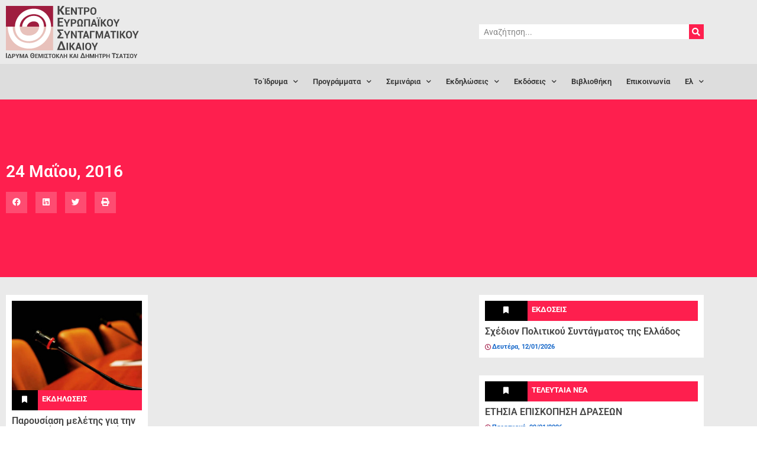

--- FILE ---
content_type: text/html; charset=UTF-8
request_url: https://www.cecl.gr/2016/05/24/
body_size: 17915
content:
<!doctype html>
<html lang="el">
<head>
	<meta charset="UTF-8">
		<meta name="viewport" content="width=device-width, initial-scale=1">
	<link rel="profile" href="https://gmpg.org/xfn/11">
	<meta name='robots' content='noindex, follow' />
	<style>img:is([sizes="auto" i], [sizes^="auto," i]) { contain-intrinsic-size: 3000px 1500px }</style>
	<link rel="alternate" hreflang="en" href="https://www.cecl.gr/en/2016/05/24/" />
<link rel="alternate" hreflang="el" href="https://www.cecl.gr/2016/05/24/" />
<link rel="alternate" hreflang="x-default" href="https://www.cecl.gr/2016/05/24/" />

	<!-- This site is optimized with the Yoast SEO plugin v26.6 - https://yoast.com/wordpress/plugins/seo/ -->
	<title>24/05/2016 | CECL</title>
	<meta property="og:locale" content="el_GR" />
	<meta property="og:type" content="website" />
	<meta property="og:title" content="24/05/2016 | CECL" />
	<meta property="og:url" content="https://www.cecl.gr/2016/05/24/" />
	<meta property="og:site_name" content="CECL" />
	<meta name="twitter:card" content="summary_large_image" />
	<script type="application/ld+json" class="yoast-schema-graph">{"@context":"https://schema.org","@graph":[{"@type":"CollectionPage","@id":"https://www.cecl.gr/2016/05/24/","url":"https://www.cecl.gr/2016/05/24/","name":"24/05/2016 | CECL","isPartOf":{"@id":"https://www.cecl.gr/#website"},"primaryImageOfPage":{"@id":"https://www.cecl.gr/2016/05/24/#primaryimage"},"image":{"@id":"https://www.cecl.gr/2016/05/24/#primaryimage"},"thumbnailUrl":"https://www.cecl.gr/wp-content/uploads/2016/05/Panel-Disussion-300x220.jpg","breadcrumb":{"@id":"https://www.cecl.gr/2016/05/24/#breadcrumb"},"inLanguage":"el"},{"@type":"ImageObject","inLanguage":"el","@id":"https://www.cecl.gr/2016/05/24/#primaryimage","url":"https://www.cecl.gr/wp-content/uploads/2016/05/Panel-Disussion-300x220.jpg","contentUrl":"https://www.cecl.gr/wp-content/uploads/2016/05/Panel-Disussion-300x220.jpg","width":300,"height":220},{"@type":"BreadcrumbList","@id":"https://www.cecl.gr/2016/05/24/#breadcrumb","itemListElement":[{"@type":"ListItem","position":1,"name":"Home","item":"https://www.cecl.gr/"},{"@type":"ListItem","position":2,"name":"Archives for 24/05/2016"}]},{"@type":"WebSite","@id":"https://www.cecl.gr/#website","url":"https://www.cecl.gr/","name":"CECL","description":"Centre for European Constitutional Law","publisher":{"@id":"https://www.cecl.gr/#organization"},"potentialAction":[{"@type":"SearchAction","target":{"@type":"EntryPoint","urlTemplate":"https://www.cecl.gr/?s={search_term_string}"},"query-input":{"@type":"PropertyValueSpecification","valueRequired":true,"valueName":"search_term_string"}}],"inLanguage":"el"},{"@type":"Organization","@id":"https://www.cecl.gr/#organization","name":"CECL","url":"https://www.cecl.gr/","logo":{"@type":"ImageObject","inLanguage":"el","@id":"https://www.cecl.gr/#/schema/logo/image/","url":"https://www.cecl.gr/wp-content/uploads/2019/10/cecl-logo-gr-2.svg","contentUrl":"https://www.cecl.gr/wp-content/uploads/2019/10/cecl-logo-gr-2.svg","caption":"CECL"},"image":{"@id":"https://www.cecl.gr/#/schema/logo/image/"},"sameAs":["https://www.youtube.com/user/TsatsosFoundation"]}]}</script>
	<!-- / Yoast SEO plugin. -->


<link rel='dns-prefetch' href='//www.google.com' />
<link rel="alternate" type="application/rss+xml" title="Ροή RSS &raquo; CECL" href="https://www.cecl.gr/feed/" />
<link rel="alternate" type="application/rss+xml" title="Ροή Σχολίων &raquo; CECL" href="https://www.cecl.gr/comments/feed/" />
<script>
window._wpemojiSettings = {"baseUrl":"https:\/\/s.w.org\/images\/core\/emoji\/16.0.1\/72x72\/","ext":".png","svgUrl":"https:\/\/s.w.org\/images\/core\/emoji\/16.0.1\/svg\/","svgExt":".svg","source":{"concatemoji":"https:\/\/www.cecl.gr\/wp-includes\/js\/wp-emoji-release.min.js?ver=6.8.3"}};
/*! This file is auto-generated */
!function(s,n){var o,i,e;function c(e){try{var t={supportTests:e,timestamp:(new Date).valueOf()};sessionStorage.setItem(o,JSON.stringify(t))}catch(e){}}function p(e,t,n){e.clearRect(0,0,e.canvas.width,e.canvas.height),e.fillText(t,0,0);var t=new Uint32Array(e.getImageData(0,0,e.canvas.width,e.canvas.height).data),a=(e.clearRect(0,0,e.canvas.width,e.canvas.height),e.fillText(n,0,0),new Uint32Array(e.getImageData(0,0,e.canvas.width,e.canvas.height).data));return t.every(function(e,t){return e===a[t]})}function u(e,t){e.clearRect(0,0,e.canvas.width,e.canvas.height),e.fillText(t,0,0);for(var n=e.getImageData(16,16,1,1),a=0;a<n.data.length;a++)if(0!==n.data[a])return!1;return!0}function f(e,t,n,a){switch(t){case"flag":return n(e,"\ud83c\udff3\ufe0f\u200d\u26a7\ufe0f","\ud83c\udff3\ufe0f\u200b\u26a7\ufe0f")?!1:!n(e,"\ud83c\udde8\ud83c\uddf6","\ud83c\udde8\u200b\ud83c\uddf6")&&!n(e,"\ud83c\udff4\udb40\udc67\udb40\udc62\udb40\udc65\udb40\udc6e\udb40\udc67\udb40\udc7f","\ud83c\udff4\u200b\udb40\udc67\u200b\udb40\udc62\u200b\udb40\udc65\u200b\udb40\udc6e\u200b\udb40\udc67\u200b\udb40\udc7f");case"emoji":return!a(e,"\ud83e\udedf")}return!1}function g(e,t,n,a){var r="undefined"!=typeof WorkerGlobalScope&&self instanceof WorkerGlobalScope?new OffscreenCanvas(300,150):s.createElement("canvas"),o=r.getContext("2d",{willReadFrequently:!0}),i=(o.textBaseline="top",o.font="600 32px Arial",{});return e.forEach(function(e){i[e]=t(o,e,n,a)}),i}function t(e){var t=s.createElement("script");t.src=e,t.defer=!0,s.head.appendChild(t)}"undefined"!=typeof Promise&&(o="wpEmojiSettingsSupports",i=["flag","emoji"],n.supports={everything:!0,everythingExceptFlag:!0},e=new Promise(function(e){s.addEventListener("DOMContentLoaded",e,{once:!0})}),new Promise(function(t){var n=function(){try{var e=JSON.parse(sessionStorage.getItem(o));if("object"==typeof e&&"number"==typeof e.timestamp&&(new Date).valueOf()<e.timestamp+604800&&"object"==typeof e.supportTests)return e.supportTests}catch(e){}return null}();if(!n){if("undefined"!=typeof Worker&&"undefined"!=typeof OffscreenCanvas&&"undefined"!=typeof URL&&URL.createObjectURL&&"undefined"!=typeof Blob)try{var e="postMessage("+g.toString()+"("+[JSON.stringify(i),f.toString(),p.toString(),u.toString()].join(",")+"));",a=new Blob([e],{type:"text/javascript"}),r=new Worker(URL.createObjectURL(a),{name:"wpTestEmojiSupports"});return void(r.onmessage=function(e){c(n=e.data),r.terminate(),t(n)})}catch(e){}c(n=g(i,f,p,u))}t(n)}).then(function(e){for(var t in e)n.supports[t]=e[t],n.supports.everything=n.supports.everything&&n.supports[t],"flag"!==t&&(n.supports.everythingExceptFlag=n.supports.everythingExceptFlag&&n.supports[t]);n.supports.everythingExceptFlag=n.supports.everythingExceptFlag&&!n.supports.flag,n.DOMReady=!1,n.readyCallback=function(){n.DOMReady=!0}}).then(function(){return e}).then(function(){var e;n.supports.everything||(n.readyCallback(),(e=n.source||{}).concatemoji?t(e.concatemoji):e.wpemoji&&e.twemoji&&(t(e.twemoji),t(e.wpemoji)))}))}((window,document),window._wpemojiSettings);
</script>
<style id='wp-emoji-styles-inline-css'>

	img.wp-smiley, img.emoji {
		display: inline !important;
		border: none !important;
		box-shadow: none !important;
		height: 1em !important;
		width: 1em !important;
		margin: 0 0.07em !important;
		vertical-align: -0.1em !important;
		background: none !important;
		padding: 0 !important;
	}
</style>
<link rel='stylesheet' id='wp-block-library-css' href='https://www.cecl.gr/wp-includes/css/dist/block-library/style.min.css?ver=6.8.3' media='all' />
<style id='classic-theme-styles-inline-css'>
/*! This file is auto-generated */
.wp-block-button__link{color:#fff;background-color:#32373c;border-radius:9999px;box-shadow:none;text-decoration:none;padding:calc(.667em + 2px) calc(1.333em + 2px);font-size:1.125em}.wp-block-file__button{background:#32373c;color:#fff;text-decoration:none}
</style>
<style id='global-styles-inline-css'>
:root{--wp--preset--aspect-ratio--square: 1;--wp--preset--aspect-ratio--4-3: 4/3;--wp--preset--aspect-ratio--3-4: 3/4;--wp--preset--aspect-ratio--3-2: 3/2;--wp--preset--aspect-ratio--2-3: 2/3;--wp--preset--aspect-ratio--16-9: 16/9;--wp--preset--aspect-ratio--9-16: 9/16;--wp--preset--color--black: #000000;--wp--preset--color--cyan-bluish-gray: #abb8c3;--wp--preset--color--white: #ffffff;--wp--preset--color--pale-pink: #f78da7;--wp--preset--color--vivid-red: #cf2e2e;--wp--preset--color--luminous-vivid-orange: #ff6900;--wp--preset--color--luminous-vivid-amber: #fcb900;--wp--preset--color--light-green-cyan: #7bdcb5;--wp--preset--color--vivid-green-cyan: #00d084;--wp--preset--color--pale-cyan-blue: #8ed1fc;--wp--preset--color--vivid-cyan-blue: #0693e3;--wp--preset--color--vivid-purple: #9b51e0;--wp--preset--gradient--vivid-cyan-blue-to-vivid-purple: linear-gradient(135deg,rgba(6,147,227,1) 0%,rgb(155,81,224) 100%);--wp--preset--gradient--light-green-cyan-to-vivid-green-cyan: linear-gradient(135deg,rgb(122,220,180) 0%,rgb(0,208,130) 100%);--wp--preset--gradient--luminous-vivid-amber-to-luminous-vivid-orange: linear-gradient(135deg,rgba(252,185,0,1) 0%,rgba(255,105,0,1) 100%);--wp--preset--gradient--luminous-vivid-orange-to-vivid-red: linear-gradient(135deg,rgba(255,105,0,1) 0%,rgb(207,46,46) 100%);--wp--preset--gradient--very-light-gray-to-cyan-bluish-gray: linear-gradient(135deg,rgb(238,238,238) 0%,rgb(169,184,195) 100%);--wp--preset--gradient--cool-to-warm-spectrum: linear-gradient(135deg,rgb(74,234,220) 0%,rgb(151,120,209) 20%,rgb(207,42,186) 40%,rgb(238,44,130) 60%,rgb(251,105,98) 80%,rgb(254,248,76) 100%);--wp--preset--gradient--blush-light-purple: linear-gradient(135deg,rgb(255,206,236) 0%,rgb(152,150,240) 100%);--wp--preset--gradient--blush-bordeaux: linear-gradient(135deg,rgb(254,205,165) 0%,rgb(254,45,45) 50%,rgb(107,0,62) 100%);--wp--preset--gradient--luminous-dusk: linear-gradient(135deg,rgb(255,203,112) 0%,rgb(199,81,192) 50%,rgb(65,88,208) 100%);--wp--preset--gradient--pale-ocean: linear-gradient(135deg,rgb(255,245,203) 0%,rgb(182,227,212) 50%,rgb(51,167,181) 100%);--wp--preset--gradient--electric-grass: linear-gradient(135deg,rgb(202,248,128) 0%,rgb(113,206,126) 100%);--wp--preset--gradient--midnight: linear-gradient(135deg,rgb(2,3,129) 0%,rgb(40,116,252) 100%);--wp--preset--font-size--small: 13px;--wp--preset--font-size--medium: 20px;--wp--preset--font-size--large: 36px;--wp--preset--font-size--x-large: 42px;--wp--preset--spacing--20: 0.44rem;--wp--preset--spacing--30: 0.67rem;--wp--preset--spacing--40: 1rem;--wp--preset--spacing--50: 1.5rem;--wp--preset--spacing--60: 2.25rem;--wp--preset--spacing--70: 3.38rem;--wp--preset--spacing--80: 5.06rem;--wp--preset--shadow--natural: 6px 6px 9px rgba(0, 0, 0, 0.2);--wp--preset--shadow--deep: 12px 12px 50px rgba(0, 0, 0, 0.4);--wp--preset--shadow--sharp: 6px 6px 0px rgba(0, 0, 0, 0.2);--wp--preset--shadow--outlined: 6px 6px 0px -3px rgba(255, 255, 255, 1), 6px 6px rgba(0, 0, 0, 1);--wp--preset--shadow--crisp: 6px 6px 0px rgba(0, 0, 0, 1);}:where(.is-layout-flex){gap: 0.5em;}:where(.is-layout-grid){gap: 0.5em;}body .is-layout-flex{display: flex;}.is-layout-flex{flex-wrap: wrap;align-items: center;}.is-layout-flex > :is(*, div){margin: 0;}body .is-layout-grid{display: grid;}.is-layout-grid > :is(*, div){margin: 0;}:where(.wp-block-columns.is-layout-flex){gap: 2em;}:where(.wp-block-columns.is-layout-grid){gap: 2em;}:where(.wp-block-post-template.is-layout-flex){gap: 1.25em;}:where(.wp-block-post-template.is-layout-grid){gap: 1.25em;}.has-black-color{color: var(--wp--preset--color--black) !important;}.has-cyan-bluish-gray-color{color: var(--wp--preset--color--cyan-bluish-gray) !important;}.has-white-color{color: var(--wp--preset--color--white) !important;}.has-pale-pink-color{color: var(--wp--preset--color--pale-pink) !important;}.has-vivid-red-color{color: var(--wp--preset--color--vivid-red) !important;}.has-luminous-vivid-orange-color{color: var(--wp--preset--color--luminous-vivid-orange) !important;}.has-luminous-vivid-amber-color{color: var(--wp--preset--color--luminous-vivid-amber) !important;}.has-light-green-cyan-color{color: var(--wp--preset--color--light-green-cyan) !important;}.has-vivid-green-cyan-color{color: var(--wp--preset--color--vivid-green-cyan) !important;}.has-pale-cyan-blue-color{color: var(--wp--preset--color--pale-cyan-blue) !important;}.has-vivid-cyan-blue-color{color: var(--wp--preset--color--vivid-cyan-blue) !important;}.has-vivid-purple-color{color: var(--wp--preset--color--vivid-purple) !important;}.has-black-background-color{background-color: var(--wp--preset--color--black) !important;}.has-cyan-bluish-gray-background-color{background-color: var(--wp--preset--color--cyan-bluish-gray) !important;}.has-white-background-color{background-color: var(--wp--preset--color--white) !important;}.has-pale-pink-background-color{background-color: var(--wp--preset--color--pale-pink) !important;}.has-vivid-red-background-color{background-color: var(--wp--preset--color--vivid-red) !important;}.has-luminous-vivid-orange-background-color{background-color: var(--wp--preset--color--luminous-vivid-orange) !important;}.has-luminous-vivid-amber-background-color{background-color: var(--wp--preset--color--luminous-vivid-amber) !important;}.has-light-green-cyan-background-color{background-color: var(--wp--preset--color--light-green-cyan) !important;}.has-vivid-green-cyan-background-color{background-color: var(--wp--preset--color--vivid-green-cyan) !important;}.has-pale-cyan-blue-background-color{background-color: var(--wp--preset--color--pale-cyan-blue) !important;}.has-vivid-cyan-blue-background-color{background-color: var(--wp--preset--color--vivid-cyan-blue) !important;}.has-vivid-purple-background-color{background-color: var(--wp--preset--color--vivid-purple) !important;}.has-black-border-color{border-color: var(--wp--preset--color--black) !important;}.has-cyan-bluish-gray-border-color{border-color: var(--wp--preset--color--cyan-bluish-gray) !important;}.has-white-border-color{border-color: var(--wp--preset--color--white) !important;}.has-pale-pink-border-color{border-color: var(--wp--preset--color--pale-pink) !important;}.has-vivid-red-border-color{border-color: var(--wp--preset--color--vivid-red) !important;}.has-luminous-vivid-orange-border-color{border-color: var(--wp--preset--color--luminous-vivid-orange) !important;}.has-luminous-vivid-amber-border-color{border-color: var(--wp--preset--color--luminous-vivid-amber) !important;}.has-light-green-cyan-border-color{border-color: var(--wp--preset--color--light-green-cyan) !important;}.has-vivid-green-cyan-border-color{border-color: var(--wp--preset--color--vivid-green-cyan) !important;}.has-pale-cyan-blue-border-color{border-color: var(--wp--preset--color--pale-cyan-blue) !important;}.has-vivid-cyan-blue-border-color{border-color: var(--wp--preset--color--vivid-cyan-blue) !important;}.has-vivid-purple-border-color{border-color: var(--wp--preset--color--vivid-purple) !important;}.has-vivid-cyan-blue-to-vivid-purple-gradient-background{background: var(--wp--preset--gradient--vivid-cyan-blue-to-vivid-purple) !important;}.has-light-green-cyan-to-vivid-green-cyan-gradient-background{background: var(--wp--preset--gradient--light-green-cyan-to-vivid-green-cyan) !important;}.has-luminous-vivid-amber-to-luminous-vivid-orange-gradient-background{background: var(--wp--preset--gradient--luminous-vivid-amber-to-luminous-vivid-orange) !important;}.has-luminous-vivid-orange-to-vivid-red-gradient-background{background: var(--wp--preset--gradient--luminous-vivid-orange-to-vivid-red) !important;}.has-very-light-gray-to-cyan-bluish-gray-gradient-background{background: var(--wp--preset--gradient--very-light-gray-to-cyan-bluish-gray) !important;}.has-cool-to-warm-spectrum-gradient-background{background: var(--wp--preset--gradient--cool-to-warm-spectrum) !important;}.has-blush-light-purple-gradient-background{background: var(--wp--preset--gradient--blush-light-purple) !important;}.has-blush-bordeaux-gradient-background{background: var(--wp--preset--gradient--blush-bordeaux) !important;}.has-luminous-dusk-gradient-background{background: var(--wp--preset--gradient--luminous-dusk) !important;}.has-pale-ocean-gradient-background{background: var(--wp--preset--gradient--pale-ocean) !important;}.has-electric-grass-gradient-background{background: var(--wp--preset--gradient--electric-grass) !important;}.has-midnight-gradient-background{background: var(--wp--preset--gradient--midnight) !important;}.has-small-font-size{font-size: var(--wp--preset--font-size--small) !important;}.has-medium-font-size{font-size: var(--wp--preset--font-size--medium) !important;}.has-large-font-size{font-size: var(--wp--preset--font-size--large) !important;}.has-x-large-font-size{font-size: var(--wp--preset--font-size--x-large) !important;}
:where(.wp-block-post-template.is-layout-flex){gap: 1.25em;}:where(.wp-block-post-template.is-layout-grid){gap: 1.25em;}
:where(.wp-block-columns.is-layout-flex){gap: 2em;}:where(.wp-block-columns.is-layout-grid){gap: 2em;}
:root :where(.wp-block-pullquote){font-size: 1.5em;line-height: 1.6;}
</style>
<link rel='stylesheet' id='wpml-legacy-horizontal-list-0-css' href='https://www.cecl.gr/wp-content/plugins/sitepress-multilingual-cms/templates/language-switchers/legacy-list-horizontal/style.min.css?ver=1' media='all' />
<link rel='stylesheet' id='wpml-menu-item-0-css' href='https://www.cecl.gr/wp-content/plugins/sitepress-multilingual-cms/templates/language-switchers/menu-item/style.min.css?ver=1' media='all' />
<link rel='stylesheet' id='hello-elementor-theme-style-css' href='https://www.cecl.gr/wp-content/themes/cecl/theme.min.css?ver=2.6.1' media='all' />
<link rel='stylesheet' id='hello-elementor-child-style-css' href='https://www.cecl.gr/wp-content/themes/cecl-child/style.css?ver=1.0.0' media='all' />
<link rel='stylesheet' id='hello-elementor-css' href='https://www.cecl.gr/wp-content/themes/cecl/style.min.css?ver=2.6.1' media='all' />
<link rel='stylesheet' id='elementor-frontend-css' href='https://www.cecl.gr/wp-content/plugins/elementor/assets/css/frontend.min.css?ver=3.34.0' media='all' />
<link rel='stylesheet' id='widget-image-css' href='https://www.cecl.gr/wp-content/plugins/elementor/assets/css/widget-image.min.css?ver=3.34.0' media='all' />
<link rel='stylesheet' id='widget-search-form-css' href='https://www.cecl.gr/wp-content/plugins/elementor-pro/assets/css/widget-search-form.min.css?ver=3.32.3' media='all' />
<link rel='stylesheet' id='elementor-icons-shared-0-css' href='https://www.cecl.gr/wp-content/plugins/elementor/assets/lib/font-awesome/css/fontawesome.min.css?ver=5.15.3' media='all' />
<link rel='stylesheet' id='elementor-icons-fa-solid-css' href='https://www.cecl.gr/wp-content/plugins/elementor/assets/lib/font-awesome/css/solid.min.css?ver=5.15.3' media='all' />
<link rel='stylesheet' id='widget-nav-menu-css' href='https://www.cecl.gr/wp-content/plugins/elementor-pro/assets/css/widget-nav-menu.min.css?ver=3.32.3' media='all' />
<link rel='stylesheet' id='e-sticky-css' href='https://www.cecl.gr/wp-content/plugins/elementor-pro/assets/css/modules/sticky.min.css?ver=3.32.3' media='all' />
<link rel='stylesheet' id='widget-heading-css' href='https://www.cecl.gr/wp-content/plugins/elementor/assets/css/widget-heading.min.css?ver=3.34.0' media='all' />
<link rel='stylesheet' id='widget-share-buttons-css' href='https://www.cecl.gr/wp-content/plugins/elementor-pro/assets/css/widget-share-buttons.min.css?ver=3.32.3' media='all' />
<link rel='stylesheet' id='e-apple-webkit-css' href='https://www.cecl.gr/wp-content/plugins/elementor/assets/css/conditionals/apple-webkit.min.css?ver=3.34.0' media='all' />
<link rel='stylesheet' id='elementor-icons-fa-brands-css' href='https://www.cecl.gr/wp-content/plugins/elementor/assets/lib/font-awesome/css/brands.min.css?ver=5.15.3' media='all' />
<link rel='stylesheet' id='widget-loop-common-css' href='https://www.cecl.gr/wp-content/plugins/elementor-pro/assets/css/widget-loop-common.min.css?ver=3.32.3' media='all' />
<link rel='stylesheet' id='widget-loop-grid-css' href='https://www.cecl.gr/wp-content/plugins/elementor-pro/assets/css/widget-loop-grid.min.css?ver=3.32.3' media='all' />
<link rel='stylesheet' id='elementor-icons-css' href='https://www.cecl.gr/wp-content/plugins/elementor/assets/lib/eicons/css/elementor-icons.min.css?ver=5.45.0' media='all' />
<link rel='stylesheet' id='elementor-post-12613-css' href='https://www.cecl.gr/wp-content/uploads/elementor/css/post-12613.css?ver=1766564379' media='all' />
<link rel='stylesheet' id='font-awesome-5-all-css' href='https://www.cecl.gr/wp-content/plugins/elementor/assets/lib/font-awesome/css/all.min.css?ver=3.34.0' media='all' />
<link rel='stylesheet' id='font-awesome-4-shim-css' href='https://www.cecl.gr/wp-content/plugins/elementor/assets/lib/font-awesome/css/v4-shims.min.css?ver=3.34.0' media='all' />
<link rel='stylesheet' id='elementor-post-5101-css' href='https://www.cecl.gr/wp-content/uploads/elementor/css/post-5101.css?ver=1766564379' media='all' />
<link rel='stylesheet' id='elementor-post-5380-css' href='https://www.cecl.gr/wp-content/uploads/elementor/css/post-5380.css?ver=1766564379' media='all' />
<link rel='stylesheet' id='elementor-post-6068-css' href='https://www.cecl.gr/wp-content/uploads/elementor/css/post-6068.css?ver=1766564416' media='all' />
<link rel='stylesheet' id='elementor-gf-local-roboto-css' href='https://www.cecl.gr/wp-content/uploads/elementor/google-fonts/css/roboto.css?ver=1743090762' media='all' />
<link rel='stylesheet' id='elementor-gf-local-robotoslab-css' href='https://www.cecl.gr/wp-content/uploads/elementor/google-fonts/css/robotoslab.css?ver=1743090765' media='all' />
<!--n2css--><!--n2js--><script src="https://www.cecl.gr/wp-includes/js/jquery/jquery.min.js?ver=3.7.1" id="jquery-core-js"></script>
<script src="https://www.cecl.gr/wp-includes/js/jquery/jquery-migrate.min.js?ver=3.4.1" id="jquery-migrate-js"></script>
<script src="https://www.cecl.gr/wp-content/plugins/elementor/assets/lib/font-awesome/js/v4-shims.min.js?ver=3.34.0" id="font-awesome-4-shim-js"></script>
<link rel="https://api.w.org/" href="https://www.cecl.gr/wp-json/" /><link rel="EditURI" type="application/rsd+xml" title="RSD" href="https://www.cecl.gr/xmlrpc.php?rsd" />
<meta name="generator" content="WordPress 6.8.3" />
<meta name="generator" content="WPML ver:4.8.6 stt:1,13;" />
<meta name="generator" content="Elementor 3.34.0; features: additional_custom_breakpoints; settings: css_print_method-external, google_font-enabled, font_display-auto">
<!-- CookieYes Consent Banner (loads first) -->
<script id="cookieyes" type="text/javascript"
        src="https://cdn-cookieyes.com/client_data/7aa2f9a2b7bbeb4496325e67/script.js"
        async></script>

<!-- Google tag (gtag.js) -->
<script async src="https://www.googletagmanager.com/gtag/js?id=G-7B6LZSF3QR"></script>
<script>
  window.dataLayer = window.dataLayer || [];
  function gtag(){dataLayer.push(arguments);}
  gtag('js', new Date());

  gtag('consent', 'default', {
    'ad_storage': 'granted',
    'ad_personalization': 'granted',
    'analytics_storage': 'granted',
    'ad_user_data': 'granted',
    'functionality_storage': 'granted',
    'personalization_storage': 'granted',
    'security_storage': 'granted'
  });

  // GA4 + Google Ads configs
  gtag('config', 'G-7B6LZSF3QR');
  gtag('config', 'AW-11090387622');
</script>

			<style>
				.e-con.e-parent:nth-of-type(n+4):not(.e-lazyloaded):not(.e-no-lazyload),
				.e-con.e-parent:nth-of-type(n+4):not(.e-lazyloaded):not(.e-no-lazyload) * {
					background-image: none !important;
				}
				@media screen and (max-height: 1024px) {
					.e-con.e-parent:nth-of-type(n+3):not(.e-lazyloaded):not(.e-no-lazyload),
					.e-con.e-parent:nth-of-type(n+3):not(.e-lazyloaded):not(.e-no-lazyload) * {
						background-image: none !important;
					}
				}
				@media screen and (max-height: 640px) {
					.e-con.e-parent:nth-of-type(n+2):not(.e-lazyloaded):not(.e-no-lazyload),
					.e-con.e-parent:nth-of-type(n+2):not(.e-lazyloaded):not(.e-no-lazyload) * {
						background-image: none !important;
					}
				}
			</style>
			<link rel="icon" href="https://www.cecl.gr/wp-content/uploads/2022/09/cropped-favicon-32x32.png" sizes="32x32" />
<link rel="icon" href="https://www.cecl.gr/wp-content/uploads/2022/09/cropped-favicon-192x192.png" sizes="192x192" />
<link rel="apple-touch-icon" href="https://www.cecl.gr/wp-content/uploads/2022/09/cropped-favicon-180x180.png" />
<meta name="msapplication-TileImage" content="https://www.cecl.gr/wp-content/uploads/2022/09/cropped-favicon-270x270.png" />
		<style id="wp-custom-css">
			a {
	-o-transition: all 300ms ease-in-out;
	-ms-transition: all 300ms ease-in-out;
	-webkit-transition: all 300ms ease-in-out;
	-moz-transition: all 300ms ease-in-out;
	transition: all 300ms ease-in-out;
}
ul {
	margin: 1em 0 1em 0;
	padding-left: 1em;
  list-style-type: square;
}
ol {
	margin: 1em 0 1em 0;
	padding-left: 1em;
}
p:last-child {
  margin-bottom:0;
}
textarea:focus, input:focus{
    outline: none;
}



/* Headers Margins */
h2, h3, h4, h5, h6 {
	margin: 1em 0 0.5em 0;
}

/* Home Promo Buttons */
#homePromoBtns .elementor-button-text {
	color: #333;
}
#homePromoBtns .elementor-button-text:hover {
	color: #fff;
}

.elementor-text-editor p:last-child{ margin-bottom:0px;}

/* Archive pagination */
a.page-numbers {
  margin-top: 20px;
	display: inline-block;
  padding: 10px 15px;
	background-color: #fff;
	color: #666;
}
a.page-numbers:hover {
	background-color: #ccc;
	color: #fff;
}
.page-numbers.dots {
  margin-top: 20px;
	display: inline-block;
  padding: 10px 15px;
}
.page-numbers.current {
  margin-top: 20px;
	display: inline-block;
  padding: 10px 15px;
	background-color: #ccc;
	color: #fff;
}
.page-numbers.prev {
  margin-top: 20px;
	display: inline-block;
  padding: 10px 15px;
	background-color: #fff;
}

/* Post tags */
.posTags a {
	display: inline-block;
  padding: 5px 10px;
	margin: 5px 1px 0 0;
	background-color: #fff;
	color: #903!important;
	border: solid 1px #fe1f4e;
	font-size: 0.8em;
	font-weight: bold;
}
.posTags a:hover {
	background-color: #fe1f4e;
	color: #fff!important;
}

/* Print */
@media print {
	header, footer {
		display: none;
	}
}
@media print {
  a[href]:after {
    content: none !important;
  }
}		</style>
		</head>
<body class="archive date wp-custom-logo wp-theme-cecl wp-child-theme-cecl-child elementor-page-6068 elementor-default elementor-template-full-width elementor-kit-12613">


<a class="skip-link screen-reader-text" href="#content">
	Skip to content</a>

		<header data-elementor-type="header" data-elementor-id="5101" class="elementor elementor-5101 elementor-location-header" data-elementor-post-type="elementor_library">
					<header class="elementor-section elementor-top-section elementor-element elementor-element-e491101 elementor-section-full_width elementor-section-height-default elementor-section-height-default" data-id="e491101" data-element_type="section" data-settings="{&quot;sticky&quot;:&quot;top&quot;,&quot;sticky_on&quot;:[&quot;desktop&quot;,&quot;tablet&quot;,&quot;mobile&quot;],&quot;sticky_offset&quot;:0,&quot;sticky_effects_offset&quot;:0,&quot;sticky_anchor_link_offset&quot;:0}">
						<div class="elementor-container elementor-column-gap-default">
					<div class="elementor-column elementor-col-100 elementor-top-column elementor-element elementor-element-ecd865b" data-id="ecd865b" data-element_type="column">
			<div class="elementor-widget-wrap elementor-element-populated">
						<section class="elementor-section elementor-inner-section elementor-element elementor-element-5a835ca elementor-section-boxed elementor-section-height-default elementor-section-height-default" data-id="5a835ca" data-element_type="section" data-settings="{&quot;background_background&quot;:&quot;classic&quot;}">
						<div class="elementor-container elementor-column-gap-default">
					<div class="elementor-column elementor-col-66 elementor-inner-column elementor-element elementor-element-362db71" data-id="362db71" data-element_type="column">
			<div class="elementor-widget-wrap elementor-element-populated">
						<div class="elementor-element elementor-element-0990143 elementor-widget elementor-widget-image" data-id="0990143" data-element_type="widget" data-widget_type="image.default">
				<div class="elementor-widget-container">
																<a href="https://www.cecl.gr">
							<img width="2" height="1" src="https://www.cecl.gr/wp-content/uploads/2019/10/cecl-logo-gr-2.svg" class="attachment-full size-full wp-image-5733" alt="CECL Logo" srcset="https://www.cecl.gr/wp-content/uploads//2019/10/cecl-logo-gr-2.svg 150w, https://www.cecl.gr/wp-content/uploads//2019/10/cecl-logo-gr-2.svg 300w, https://www.cecl.gr/wp-content/uploads//2019/10/cecl-logo-gr-2.svg 768w, https://www.cecl.gr/wp-content/uploads//2019/10/cecl-logo-gr-2.svg 1024w, https://www.cecl.gr/wp-content/uploads//2019/10/cecl-logo-gr-2.svg 2w" sizes="(max-width: 2px) 100vw, 2px" />								</a>
															</div>
				</div>
					</div>
		</div>
				<div class="elementor-column elementor-col-33 elementor-inner-column elementor-element elementor-element-d96d596" data-id="d96d596" data-element_type="column">
			<div class="elementor-widget-wrap elementor-element-populated">
						<div class="elementor-element elementor-element-bf5b03a elementor-search-form--skin-classic elementor-search-form--button-type-icon elementor-search-form--icon-search elementor-widget elementor-widget-search-form" data-id="bf5b03a" data-element_type="widget" data-settings="{&quot;skin&quot;:&quot;classic&quot;}" data-widget_type="search-form.default">
				<div class="elementor-widget-container">
							<search role="search">
			<form class="elementor-search-form" action="https://www.cecl.gr" method="get">
												<div class="elementor-search-form__container">
					<label class="elementor-screen-only" for="elementor-search-form-bf5b03a">Search</label>

					
					<input id="elementor-search-form-bf5b03a" placeholder="Αναζήτηση..." class="elementor-search-form__input" type="search" name="s" value="">
					<input type='hidden' name='lang' value='el' />
											<button class="elementor-search-form__submit" type="submit" aria-label="Search">
															<i aria-hidden="true" class="fas fa-search"></i>													</button>
					
									</div>
			</form>
		</search>
						</div>
				</div>
					</div>
		</div>
					</div>
		</section>
				<section class="elementor-section elementor-inner-section elementor-element elementor-element-39f440b elementor-section-boxed elementor-section-height-default elementor-section-height-default" data-id="39f440b" data-element_type="section" data-settings="{&quot;background_background&quot;:&quot;classic&quot;}">
						<div class="elementor-container elementor-column-gap-default">
					<div class="elementor-column elementor-col-100 elementor-inner-column elementor-element elementor-element-8f73c0d" data-id="8f73c0d" data-element_type="column">
			<div class="elementor-widget-wrap elementor-element-populated">
						<div class="elementor-element elementor-element-5ff8994 elementor-nav-menu__align-end elementor-nav-menu--dropdown-mobile elementor-nav-menu__text-align-aside elementor-nav-menu--toggle elementor-nav-menu--burger elementor-widget elementor-widget-nav-menu" data-id="5ff8994" data-element_type="widget" data-settings="{&quot;submenu_icon&quot;:{&quot;value&quot;:&quot;&lt;i class=\&quot;fas fa-chevron-down\&quot; aria-hidden=\&quot;true\&quot;&gt;&lt;\/i&gt;&quot;,&quot;library&quot;:&quot;fa-solid&quot;},&quot;layout&quot;:&quot;horizontal&quot;,&quot;toggle&quot;:&quot;burger&quot;}" data-widget_type="nav-menu.default">
				<div class="elementor-widget-container">
								<nav aria-label="Menu" class="elementor-nav-menu--main elementor-nav-menu__container elementor-nav-menu--layout-horizontal e--pointer-underline e--animation-fade">
				<ul id="menu-1-5ff8994" class="elementor-nav-menu"><li class="menu-item menu-item-type-post_type menu-item-object-page menu-item-has-children menu-item-5094"><a href="https://www.cecl.gr/%cf%84%ce%bf-%ce%ba%ce%ad%ce%bd%cf%84%cf%81%ce%bf/" class="elementor-item">Το Ίδρυμα</a>
<ul class="sub-menu elementor-nav-menu--dropdown">
	<li class="menu-item menu-item-type-post_type menu-item-object-page menu-item-5274"><a href="https://www.cecl.gr/dioikisi/" class="elementor-sub-item">Διοίκηση</a></li>
	<li class="menu-item menu-item-type-post_type menu-item-object-page menu-item-5273"><a href="https://www.cecl.gr/synergates/" class="elementor-sub-item">Συνεργάτες</a></li>
	<li class="menu-item menu-item-type-post_type menu-item-object-page menu-item-5272"><a href="https://www.cecl.gr/pedia-drasis/" class="elementor-sub-item">Πεδία Δράσης</a></li>
	<li class="menu-item menu-item-type-post_type menu-item-object-page menu-item-5271"><a href="https://www.cecl.gr/politiki-poiotitas-iso/" class="elementor-sub-item">Πολιτική Ποιότητας – ISO 9001: 2015</a></li>
	<li class="menu-item menu-item-type-post_type menu-item-object-page menu-item-10964"><a href="https://www.cecl.gr/%cf%80%ce%bf%ce%bb%ce%b9%cf%84%ce%b9%ce%ba%ce%ae-%cf%80%cf%81%ce%bf%cf%83%cf%84%ce%b1%cf%83%ce%af%ce%b1%cf%82-%cf%80%ce%b1%ce%b9%ce%b4%ce%b9%ce%bf%cf%8d/" class="elementor-sub-item">Πολιτική προστασίας παιδιού</a></li>
</ul>
</li>
<li class="menu-item menu-item-type-taxonomy menu-item-object-category menu-item-has-children menu-item-5971"><a href="https://www.cecl.gr/katigoria-programmata/" class="elementor-item">Προγράμματα</a>
<ul class="sub-menu elementor-nav-menu--dropdown">
	<li class="menu-item menu-item-type-taxonomy menu-item-object-category menu-item-6842"><a href="https://www.cecl.gr/katigoria-programmata/draseis-programmaton/" class="elementor-sub-item">Δράσεις προγραμμάτων</a></li>
	<li class="menu-item menu-item-type-taxonomy menu-item-object-category menu-item-has-children menu-item-14114"><a href="https://www.cecl.gr/katigoria-programmata/anthropina-dikaiomata/" class="elementor-sub-item">Ανθρώπινα Δικαιώματα</a>
	<ul class="sub-menu elementor-nav-menu--dropdown">
		<li class="menu-item menu-item-type-taxonomy menu-item-object-category menu-item-14115"><a href="https://www.cecl.gr/katigoria-programmata/anthropina-dikaiomata/diakriseis-ston-ergasiako-tomea/" class="elementor-sub-item">Διακρίσεις στον Εργασιακό Τομέα</a></li>
		<li class="menu-item menu-item-type-taxonomy menu-item-object-category menu-item-14116"><a href="https://www.cecl.gr/katigoria-programmata/anthropina-dikaiomata/eualotes-koinonikes-omades/" class="elementor-sub-item">Ευάλωτες Κοινωνικές Ομάδες</a></li>
	</ul>
</li>
	<li class="menu-item menu-item-type-taxonomy menu-item-object-category menu-item-14118"><a href="https://www.cecl.gr/katigoria-programmata/dikaiosyni/" class="elementor-sub-item">Δικαιοσύνη</a></li>
	<li class="menu-item menu-item-type-taxonomy menu-item-object-category menu-item-14117"><a href="https://www.cecl.gr/katigoria-programmata/dimosia-dioikisi/" class="elementor-sub-item">Δημόσια Διοίκηση</a></li>
	<li class="menu-item menu-item-type-taxonomy menu-item-object-category menu-item-14119"><a href="https://www.cecl.gr/katigoria-programmata/perivallon-kai-energeia/" class="elementor-sub-item">Περιβάλλον &amp; Ενέργεια</a></li>
</ul>
</li>
<li class="menu-item menu-item-type-post_type menu-item-object-page menu-item-has-children menu-item-13317"><a href="https://www.cecl.gr/seminaria/" class="elementor-item">Σεμινάρια</a>
<ul class="sub-menu elementor-nav-menu--dropdown">
	<li class="menu-item menu-item-type-taxonomy menu-item-object-category menu-item-13318"><a href="https://www.cecl.gr/trexonta-seminaria/" class="elementor-sub-item">Τρέχοντα Σεμινάρια</a></li>
	<li class="menu-item menu-item-type-taxonomy menu-item-object-category menu-item-6017"><a href="https://www.cecl.gr/katigoria-seminaria/" class="elementor-sub-item">Αρχείο Σεμιναρίων</a></li>
	<li class="menu-item menu-item-type-post_type menu-item-object-page menu-item-18555"><a href="https://www.cecl.gr/ekptwtiki-politiki/" class="elementor-sub-item">Εκπτωτική πολιτική</a></li>
</ul>
</li>
<li class="menu-item menu-item-type-taxonomy menu-item-object-category menu-item-has-children menu-item-5984"><a href="https://www.cecl.gr/katigoria-ekdiloseis/" class="elementor-item">Εκδηλώσεις</a>
<ul class="sub-menu elementor-nav-menu--dropdown">
	<li class="menu-item menu-item-type-taxonomy menu-item-object-category menu-item-5986"><a href="https://www.cecl.gr/katigoria-ekdiloseis/synantiseis-imerides/" class="elementor-sub-item">Συναντήσεις-Ημερίδες</a></li>
	<li class="menu-item menu-item-type-taxonomy menu-item-object-category menu-item-5987"><a href="https://www.cecl.gr/katigoria-ekdiloseis/synedria/" class="elementor-sub-item">Συνέδρια</a></li>
	<li class="menu-item menu-item-type-taxonomy menu-item-object-category menu-item-6960"><a href="https://www.cecl.gr/katigoria-ekdiloseis/tsatsos-prize/" class="elementor-sub-item">Βραβείο &#8220;Δημήτρης Τσάτσος&#8221;</a></li>
</ul>
</li>
<li class="menu-item menu-item-type-taxonomy menu-item-object-category menu-item-has-children menu-item-5988"><a href="https://www.cecl.gr/katigoria-ekdoseis/" class="elementor-item">Εκδόσεις</a>
<ul class="sub-menu elementor-nav-menu--dropdown">
	<li class="menu-item menu-item-type-taxonomy menu-item-object-category menu-item-5991"><a href="https://www.cecl.gr/katigoria-ekdoseis/dokimia-gia-tin-politiki-kai-to-syntagma/" class="elementor-sub-item">Δοκίμια για την Πολιτική και το Σύνταγμα</a></li>
	<li class="menu-item menu-item-type-taxonomy menu-item-object-category menu-item-5998"><a href="https://www.cecl.gr/katigoria-ekdoseis/sygxronoi-stoxastes/" class="elementor-sub-item">Σύγχρονοι Στοχαστές</a></li>
	<li class="menu-item menu-item-type-taxonomy menu-item-object-category menu-item-5992"><a href="https://www.cecl.gr/katigoria-ekdoseis/epikaira-zitimata/" class="elementor-sub-item">Επίκαιρα Ζητήματα</a></li>
	<li class="menu-item menu-item-type-taxonomy menu-item-object-category menu-item-5999"><a href="https://www.cecl.gr/katigoria-ekdoseis/syllogikoi-tomoi/" class="elementor-sub-item">Συλλογικοί Τόμοι</a></li>
	<li class="menu-item menu-item-type-taxonomy menu-item-object-category menu-item-5996"><a href="https://www.cecl.gr/katigoria-ekdoseis/politeia-syntagma-evropi/" class="elementor-sub-item">Πολιτεία-Σύνταγμα-Ευρώπη</a></li>
	<li class="menu-item menu-item-type-taxonomy menu-item-object-category menu-item-6000"><a href="https://www.cecl.gr/katigoria-ekdoseis/syntagmatiko-dikaio-meletes/" class="elementor-sub-item">Συνταγματικό Δίκαιο &#8211; Μελέτες</a></li>
	<li class="menu-item menu-item-type-taxonomy menu-item-object-category menu-item-5990"><a href="https://www.cecl.gr/katigoria-ekdoseis/dikaio-dimosies-politikes/" class="elementor-sub-item">Δίκαιο &#8211; Δημόσιες Πολιτικές</a></li>
	<li class="menu-item menu-item-type-taxonomy menu-item-object-category menu-item-5989"><a href="https://www.cecl.gr/katigoria-ekdoseis/forum/" class="elementor-sub-item">Forum</a></li>
	<li class="menu-item menu-item-type-taxonomy menu-item-object-category menu-item-5995"><a href="https://www.cecl.gr/katigoria-ekdoseis/kypriaka-meletimata/" class="elementor-sub-item">Κυπριακά Μελετήματα</a></li>
	<li class="menu-item menu-item-type-taxonomy menu-item-object-category menu-item-5993"><a href="https://www.cecl.gr/katigoria-ekdoseis/erevnitika-programmata/" class="elementor-sub-item">Ερευνητικά Προγράμματα</a></li>
	<li class="menu-item menu-item-type-taxonomy menu-item-object-category menu-item-5997"><a href="https://www.cecl.gr/katigoria-ekdoseis/sygritiko-syntagmatiko-dikaio/" class="elementor-sub-item">Συγκριτικό Συνταγματικό Δίκαιο</a></li>
	<li class="menu-item menu-item-type-taxonomy menu-item-object-category menu-item-5994"><a href="https://www.cecl.gr/katigoria-ekdoseis/koinoniki-politiki-kai-ygeia/" class="elementor-sub-item">Κοινωνική Πολιτική και Υγεία</a></li>
	<li class="menu-item menu-item-type-taxonomy menu-item-object-category menu-item-13830"><a href="https://www.cecl.gr/katigoria-ekdoseis/syxronoi-klasikoi/" class="elementor-sub-item">Σύγχρονοι Κλασικοί</a></li>
	<li class="menu-item menu-item-type-taxonomy menu-item-object-category menu-item-13829"><a href="https://www.cecl.gr/katigoria-ekdoseis/%ce%bc%ce%bf%ce%bd%ce%bf%ce%b3%cf%81%ce%b1%cf%86%ce%af%ce%b5%cf%82/" class="elementor-sub-item">Μονογραφίες</a></li>
	<li class="menu-item menu-item-type-taxonomy menu-item-object-category menu-item-13831"><a href="https://www.cecl.gr/katigoria-ekdoseis/syntagma-ermineia-kata-arthro/" class="elementor-sub-item">Σύνταγμα: Ερμηνεία κατ’ άρθρο</a></li>
</ul>
</li>
<li class="menu-item menu-item-type-post_type menu-item-object-page menu-item-5090"><a href="https://www.cecl.gr/vivliothiki/" class="elementor-item">Βιβλιοθήκη</a></li>
<li class="menu-item menu-item-type-post_type menu-item-object-page menu-item-5088"><a href="https://www.cecl.gr/epikoinonia/" class="elementor-item">Επικοινωνία</a></li>
<li class="menu-item wpml-ls-slot-78 wpml-ls-item wpml-ls-item-el wpml-ls-current-language wpml-ls-menu-item wpml-ls-last-item menu-item-type-wpml_ls_menu_item menu-item-object-wpml_ls_menu_item menu-item-has-children menu-item-wpml-ls-78-el"><a href="https://www.cecl.gr/2016/05/24/" role="menuitem" class="elementor-item"><span class="wpml-ls-native" lang="el">Ελ</span></a>
<ul class="sub-menu elementor-nav-menu--dropdown">
	<li class="menu-item wpml-ls-slot-78 wpml-ls-item wpml-ls-item-en wpml-ls-menu-item wpml-ls-first-item menu-item-type-wpml_ls_menu_item menu-item-object-wpml_ls_menu_item menu-item-wpml-ls-78-en"><a href="https://www.cecl.gr/en/2016/05/24/" title="Μετάβαση σε En" aria-label="Μετάβαση σε En" role="menuitem" class="elementor-sub-item"><span class="wpml-ls-native" lang="en">En</span></a></li>
</ul>
</li>
</ul>			</nav>
					<div class="elementor-menu-toggle" role="button" tabindex="0" aria-label="Menu Toggle" aria-expanded="false">
			<i aria-hidden="true" role="presentation" class="elementor-menu-toggle__icon--open eicon-menu-bar"></i><i aria-hidden="true" role="presentation" class="elementor-menu-toggle__icon--close eicon-close"></i>		</div>
					<nav class="elementor-nav-menu--dropdown elementor-nav-menu__container" aria-hidden="true">
				<ul id="menu-2-5ff8994" class="elementor-nav-menu"><li class="menu-item menu-item-type-post_type menu-item-object-page menu-item-has-children menu-item-5094"><a href="https://www.cecl.gr/%cf%84%ce%bf-%ce%ba%ce%ad%ce%bd%cf%84%cf%81%ce%bf/" class="elementor-item" tabindex="-1">Το Ίδρυμα</a>
<ul class="sub-menu elementor-nav-menu--dropdown">
	<li class="menu-item menu-item-type-post_type menu-item-object-page menu-item-5274"><a href="https://www.cecl.gr/dioikisi/" class="elementor-sub-item" tabindex="-1">Διοίκηση</a></li>
	<li class="menu-item menu-item-type-post_type menu-item-object-page menu-item-5273"><a href="https://www.cecl.gr/synergates/" class="elementor-sub-item" tabindex="-1">Συνεργάτες</a></li>
	<li class="menu-item menu-item-type-post_type menu-item-object-page menu-item-5272"><a href="https://www.cecl.gr/pedia-drasis/" class="elementor-sub-item" tabindex="-1">Πεδία Δράσης</a></li>
	<li class="menu-item menu-item-type-post_type menu-item-object-page menu-item-5271"><a href="https://www.cecl.gr/politiki-poiotitas-iso/" class="elementor-sub-item" tabindex="-1">Πολιτική Ποιότητας – ISO 9001: 2015</a></li>
	<li class="menu-item menu-item-type-post_type menu-item-object-page menu-item-10964"><a href="https://www.cecl.gr/%cf%80%ce%bf%ce%bb%ce%b9%cf%84%ce%b9%ce%ba%ce%ae-%cf%80%cf%81%ce%bf%cf%83%cf%84%ce%b1%cf%83%ce%af%ce%b1%cf%82-%cf%80%ce%b1%ce%b9%ce%b4%ce%b9%ce%bf%cf%8d/" class="elementor-sub-item" tabindex="-1">Πολιτική προστασίας παιδιού</a></li>
</ul>
</li>
<li class="menu-item menu-item-type-taxonomy menu-item-object-category menu-item-has-children menu-item-5971"><a href="https://www.cecl.gr/katigoria-programmata/" class="elementor-item" tabindex="-1">Προγράμματα</a>
<ul class="sub-menu elementor-nav-menu--dropdown">
	<li class="menu-item menu-item-type-taxonomy menu-item-object-category menu-item-6842"><a href="https://www.cecl.gr/katigoria-programmata/draseis-programmaton/" class="elementor-sub-item" tabindex="-1">Δράσεις προγραμμάτων</a></li>
	<li class="menu-item menu-item-type-taxonomy menu-item-object-category menu-item-has-children menu-item-14114"><a href="https://www.cecl.gr/katigoria-programmata/anthropina-dikaiomata/" class="elementor-sub-item" tabindex="-1">Ανθρώπινα Δικαιώματα</a>
	<ul class="sub-menu elementor-nav-menu--dropdown">
		<li class="menu-item menu-item-type-taxonomy menu-item-object-category menu-item-14115"><a href="https://www.cecl.gr/katigoria-programmata/anthropina-dikaiomata/diakriseis-ston-ergasiako-tomea/" class="elementor-sub-item" tabindex="-1">Διακρίσεις στον Εργασιακό Τομέα</a></li>
		<li class="menu-item menu-item-type-taxonomy menu-item-object-category menu-item-14116"><a href="https://www.cecl.gr/katigoria-programmata/anthropina-dikaiomata/eualotes-koinonikes-omades/" class="elementor-sub-item" tabindex="-1">Ευάλωτες Κοινωνικές Ομάδες</a></li>
	</ul>
</li>
	<li class="menu-item menu-item-type-taxonomy menu-item-object-category menu-item-14118"><a href="https://www.cecl.gr/katigoria-programmata/dikaiosyni/" class="elementor-sub-item" tabindex="-1">Δικαιοσύνη</a></li>
	<li class="menu-item menu-item-type-taxonomy menu-item-object-category menu-item-14117"><a href="https://www.cecl.gr/katigoria-programmata/dimosia-dioikisi/" class="elementor-sub-item" tabindex="-1">Δημόσια Διοίκηση</a></li>
	<li class="menu-item menu-item-type-taxonomy menu-item-object-category menu-item-14119"><a href="https://www.cecl.gr/katigoria-programmata/perivallon-kai-energeia/" class="elementor-sub-item" tabindex="-1">Περιβάλλον &amp; Ενέργεια</a></li>
</ul>
</li>
<li class="menu-item menu-item-type-post_type menu-item-object-page menu-item-has-children menu-item-13317"><a href="https://www.cecl.gr/seminaria/" class="elementor-item" tabindex="-1">Σεμινάρια</a>
<ul class="sub-menu elementor-nav-menu--dropdown">
	<li class="menu-item menu-item-type-taxonomy menu-item-object-category menu-item-13318"><a href="https://www.cecl.gr/trexonta-seminaria/" class="elementor-sub-item" tabindex="-1">Τρέχοντα Σεμινάρια</a></li>
	<li class="menu-item menu-item-type-taxonomy menu-item-object-category menu-item-6017"><a href="https://www.cecl.gr/katigoria-seminaria/" class="elementor-sub-item" tabindex="-1">Αρχείο Σεμιναρίων</a></li>
	<li class="menu-item menu-item-type-post_type menu-item-object-page menu-item-18555"><a href="https://www.cecl.gr/ekptwtiki-politiki/" class="elementor-sub-item" tabindex="-1">Εκπτωτική πολιτική</a></li>
</ul>
</li>
<li class="menu-item menu-item-type-taxonomy menu-item-object-category menu-item-has-children menu-item-5984"><a href="https://www.cecl.gr/katigoria-ekdiloseis/" class="elementor-item" tabindex="-1">Εκδηλώσεις</a>
<ul class="sub-menu elementor-nav-menu--dropdown">
	<li class="menu-item menu-item-type-taxonomy menu-item-object-category menu-item-5986"><a href="https://www.cecl.gr/katigoria-ekdiloseis/synantiseis-imerides/" class="elementor-sub-item" tabindex="-1">Συναντήσεις-Ημερίδες</a></li>
	<li class="menu-item menu-item-type-taxonomy menu-item-object-category menu-item-5987"><a href="https://www.cecl.gr/katigoria-ekdiloseis/synedria/" class="elementor-sub-item" tabindex="-1">Συνέδρια</a></li>
	<li class="menu-item menu-item-type-taxonomy menu-item-object-category menu-item-6960"><a href="https://www.cecl.gr/katigoria-ekdiloseis/tsatsos-prize/" class="elementor-sub-item" tabindex="-1">Βραβείο &#8220;Δημήτρης Τσάτσος&#8221;</a></li>
</ul>
</li>
<li class="menu-item menu-item-type-taxonomy menu-item-object-category menu-item-has-children menu-item-5988"><a href="https://www.cecl.gr/katigoria-ekdoseis/" class="elementor-item" tabindex="-1">Εκδόσεις</a>
<ul class="sub-menu elementor-nav-menu--dropdown">
	<li class="menu-item menu-item-type-taxonomy menu-item-object-category menu-item-5991"><a href="https://www.cecl.gr/katigoria-ekdoseis/dokimia-gia-tin-politiki-kai-to-syntagma/" class="elementor-sub-item" tabindex="-1">Δοκίμια για την Πολιτική και το Σύνταγμα</a></li>
	<li class="menu-item menu-item-type-taxonomy menu-item-object-category menu-item-5998"><a href="https://www.cecl.gr/katigoria-ekdoseis/sygxronoi-stoxastes/" class="elementor-sub-item" tabindex="-1">Σύγχρονοι Στοχαστές</a></li>
	<li class="menu-item menu-item-type-taxonomy menu-item-object-category menu-item-5992"><a href="https://www.cecl.gr/katigoria-ekdoseis/epikaira-zitimata/" class="elementor-sub-item" tabindex="-1">Επίκαιρα Ζητήματα</a></li>
	<li class="menu-item menu-item-type-taxonomy menu-item-object-category menu-item-5999"><a href="https://www.cecl.gr/katigoria-ekdoseis/syllogikoi-tomoi/" class="elementor-sub-item" tabindex="-1">Συλλογικοί Τόμοι</a></li>
	<li class="menu-item menu-item-type-taxonomy menu-item-object-category menu-item-5996"><a href="https://www.cecl.gr/katigoria-ekdoseis/politeia-syntagma-evropi/" class="elementor-sub-item" tabindex="-1">Πολιτεία-Σύνταγμα-Ευρώπη</a></li>
	<li class="menu-item menu-item-type-taxonomy menu-item-object-category menu-item-6000"><a href="https://www.cecl.gr/katigoria-ekdoseis/syntagmatiko-dikaio-meletes/" class="elementor-sub-item" tabindex="-1">Συνταγματικό Δίκαιο &#8211; Μελέτες</a></li>
	<li class="menu-item menu-item-type-taxonomy menu-item-object-category menu-item-5990"><a href="https://www.cecl.gr/katigoria-ekdoseis/dikaio-dimosies-politikes/" class="elementor-sub-item" tabindex="-1">Δίκαιο &#8211; Δημόσιες Πολιτικές</a></li>
	<li class="menu-item menu-item-type-taxonomy menu-item-object-category menu-item-5989"><a href="https://www.cecl.gr/katigoria-ekdoseis/forum/" class="elementor-sub-item" tabindex="-1">Forum</a></li>
	<li class="menu-item menu-item-type-taxonomy menu-item-object-category menu-item-5995"><a href="https://www.cecl.gr/katigoria-ekdoseis/kypriaka-meletimata/" class="elementor-sub-item" tabindex="-1">Κυπριακά Μελετήματα</a></li>
	<li class="menu-item menu-item-type-taxonomy menu-item-object-category menu-item-5993"><a href="https://www.cecl.gr/katigoria-ekdoseis/erevnitika-programmata/" class="elementor-sub-item" tabindex="-1">Ερευνητικά Προγράμματα</a></li>
	<li class="menu-item menu-item-type-taxonomy menu-item-object-category menu-item-5997"><a href="https://www.cecl.gr/katigoria-ekdoseis/sygritiko-syntagmatiko-dikaio/" class="elementor-sub-item" tabindex="-1">Συγκριτικό Συνταγματικό Δίκαιο</a></li>
	<li class="menu-item menu-item-type-taxonomy menu-item-object-category menu-item-5994"><a href="https://www.cecl.gr/katigoria-ekdoseis/koinoniki-politiki-kai-ygeia/" class="elementor-sub-item" tabindex="-1">Κοινωνική Πολιτική και Υγεία</a></li>
	<li class="menu-item menu-item-type-taxonomy menu-item-object-category menu-item-13830"><a href="https://www.cecl.gr/katigoria-ekdoseis/syxronoi-klasikoi/" class="elementor-sub-item" tabindex="-1">Σύγχρονοι Κλασικοί</a></li>
	<li class="menu-item menu-item-type-taxonomy menu-item-object-category menu-item-13829"><a href="https://www.cecl.gr/katigoria-ekdoseis/%ce%bc%ce%bf%ce%bd%ce%bf%ce%b3%cf%81%ce%b1%cf%86%ce%af%ce%b5%cf%82/" class="elementor-sub-item" tabindex="-1">Μονογραφίες</a></li>
	<li class="menu-item menu-item-type-taxonomy menu-item-object-category menu-item-13831"><a href="https://www.cecl.gr/katigoria-ekdoseis/syntagma-ermineia-kata-arthro/" class="elementor-sub-item" tabindex="-1">Σύνταγμα: Ερμηνεία κατ’ άρθρο</a></li>
</ul>
</li>
<li class="menu-item menu-item-type-post_type menu-item-object-page menu-item-5090"><a href="https://www.cecl.gr/vivliothiki/" class="elementor-item" tabindex="-1">Βιβλιοθήκη</a></li>
<li class="menu-item menu-item-type-post_type menu-item-object-page menu-item-5088"><a href="https://www.cecl.gr/epikoinonia/" class="elementor-item" tabindex="-1">Επικοινωνία</a></li>
<li class="menu-item wpml-ls-slot-78 wpml-ls-item wpml-ls-item-el wpml-ls-current-language wpml-ls-menu-item wpml-ls-last-item menu-item-type-wpml_ls_menu_item menu-item-object-wpml_ls_menu_item menu-item-has-children menu-item-wpml-ls-78-el"><a href="https://www.cecl.gr/2016/05/24/" role="menuitem" class="elementor-item" tabindex="-1"><span class="wpml-ls-native" lang="el">Ελ</span></a>
<ul class="sub-menu elementor-nav-menu--dropdown">
	<li class="menu-item wpml-ls-slot-78 wpml-ls-item wpml-ls-item-en wpml-ls-menu-item wpml-ls-first-item menu-item-type-wpml_ls_menu_item menu-item-object-wpml_ls_menu_item menu-item-wpml-ls-78-en"><a href="https://www.cecl.gr/en/2016/05/24/" title="Μετάβαση σε En" aria-label="Μετάβαση σε En" role="menuitem" class="elementor-sub-item" tabindex="-1"><span class="wpml-ls-native" lang="en">En</span></a></li>
</ul>
</li>
</ul>			</nav>
						</div>
				</div>
					</div>
		</div>
					</div>
		</section>
					</div>
		</div>
					</div>
		</header>
				</header>
				<div data-elementor-type="archive" data-elementor-id="6068" class="elementor elementor-6068 elementor-location-archive" data-elementor-post-type="elementor_library">
					<section class="elementor-section elementor-top-section elementor-element elementor-element-32b41a21 elementor-section-height-min-height elementor-section-boxed elementor-section-height-default elementor-section-items-middle" data-id="32b41a21" data-element_type="section" data-settings="{&quot;background_background&quot;:&quot;classic&quot;}">
							<div class="elementor-background-overlay"></div>
							<div class="elementor-container elementor-column-gap-default">
					<div class="elementor-column elementor-col-50 elementor-top-column elementor-element elementor-element-7774fc6a" data-id="7774fc6a" data-element_type="column">
			<div class="elementor-widget-wrap elementor-element-populated">
						<div class="elementor-element elementor-element-5b6d2e06 elementor-widget elementor-widget-theme-archive-title elementor-page-title elementor-widget-heading" data-id="5b6d2e06" data-element_type="widget" data-widget_type="theme-archive-title.default">
				<div class="elementor-widget-container">
					<h1 class="elementor-heading-title elementor-size-default">24 Μαΐου, 2016</h1>				</div>
				</div>
				<div class="elementor-element elementor-element-4d444470 elementor-share-buttons--view-icon elementor-share-buttons--skin-minimal elementor-share-buttons--color-custom elementor-share-buttons--shape-square elementor-grid-0 elementor-widget elementor-widget-share-buttons" data-id="4d444470" data-element_type="widget" data-widget_type="share-buttons.default">
				<div class="elementor-widget-container">
							<div class="elementor-grid" role="list">
								<div class="elementor-grid-item" role="listitem">
						<div class="elementor-share-btn elementor-share-btn_facebook" role="button" tabindex="0" aria-label="Share on facebook">
															<span class="elementor-share-btn__icon">
								<i class="fab fa-facebook" aria-hidden="true"></i>							</span>
																				</div>
					</div>
									<div class="elementor-grid-item" role="listitem">
						<div class="elementor-share-btn elementor-share-btn_linkedin" role="button" tabindex="0" aria-label="Share on linkedin">
															<span class="elementor-share-btn__icon">
								<i class="fab fa-linkedin" aria-hidden="true"></i>							</span>
																				</div>
					</div>
									<div class="elementor-grid-item" role="listitem">
						<div class="elementor-share-btn elementor-share-btn_twitter" role="button" tabindex="0" aria-label="Share on twitter">
															<span class="elementor-share-btn__icon">
								<i class="fab fa-twitter" aria-hidden="true"></i>							</span>
																				</div>
					</div>
									<div class="elementor-grid-item" role="listitem">
						<div class="elementor-share-btn elementor-share-btn_print" role="button" tabindex="0" aria-label="Share on print">
															<span class="elementor-share-btn__icon">
								<i class="fas fa-print" aria-hidden="true"></i>							</span>
																				</div>
					</div>
						</div>
						</div>
				</div>
					</div>
		</div>
				<div class="elementor-column elementor-col-50 elementor-top-column elementor-element elementor-element-180737c9 elementor-hidden-phone" data-id="180737c9" data-element_type="column">
			<div class="elementor-widget-wrap">
							</div>
		</div>
					</div>
		</section>
				<section class="elementor-section elementor-top-section elementor-element elementor-element-2d24962d elementor-section-boxed elementor-section-height-default elementor-section-height-default" data-id="2d24962d" data-element_type="section" data-settings="{&quot;background_background&quot;:&quot;classic&quot;}">
						<div class="elementor-container elementor-column-gap-default">
					<div class="elementor-column elementor-col-66 elementor-top-column elementor-element elementor-element-57e03a5d" data-id="57e03a5d" data-element_type="column">
			<div class="elementor-widget-wrap elementor-element-populated">
							</div>
		</div>
				<div class="elementor-column elementor-col-33 elementor-top-column elementor-element elementor-element-39119942" data-id="39119942" data-element_type="column" data-settings="{&quot;background_background&quot;:&quot;classic&quot;}">
			<div class="elementor-widget-wrap">
							</div>
		</div>
					</div>
		</section>
				<section class="elementor-section elementor-top-section elementor-element elementor-element-55729fe2 elementor-section-boxed elementor-section-height-default elementor-section-height-default" data-id="55729fe2" data-element_type="section" data-settings="{&quot;background_background&quot;:&quot;classic&quot;}">
						<div class="elementor-container elementor-column-gap-default">
					<div class="elementor-column elementor-col-66 elementor-top-column elementor-element elementor-element-628611a9" data-id="628611a9" data-element_type="column">
			<div class="elementor-widget-wrap elementor-element-populated">
						<div class="elementor-element elementor-element-f763055 elementor-grid-3 elementor-grid-tablet-2 elementor-grid-mobile-1 elementor-widget elementor-widget-loop-grid" data-id="f763055" data-element_type="widget" data-settings="{&quot;template_id&quot;:17365,&quot;pagination_type&quot;:&quot;numbers_and_prev_next&quot;,&quot;_skin&quot;:&quot;post&quot;,&quot;columns&quot;:&quot;3&quot;,&quot;columns_tablet&quot;:&quot;2&quot;,&quot;columns_mobile&quot;:&quot;1&quot;,&quot;edit_handle_selector&quot;:&quot;[data-elementor-type=\&quot;loop-item\&quot;]&quot;,&quot;pagination_load_type&quot;:&quot;page_reload&quot;,&quot;row_gap&quot;:{&quot;unit&quot;:&quot;px&quot;,&quot;size&quot;:&quot;&quot;,&quot;sizes&quot;:[]},&quot;row_gap_tablet&quot;:{&quot;unit&quot;:&quot;px&quot;,&quot;size&quot;:&quot;&quot;,&quot;sizes&quot;:[]},&quot;row_gap_mobile&quot;:{&quot;unit&quot;:&quot;px&quot;,&quot;size&quot;:&quot;&quot;,&quot;sizes&quot;:[]}}" data-widget_type="loop-grid.post">
				<div class="elementor-widget-container">
							<div class="elementor-loop-container elementor-grid" role="list">
		<style id="loop-17365">.elementor-17365 .elementor-element.elementor-element-205a9193{--display:flex;--gap:0px 0px;--row-gap:0px;--column-gap:0px;--background-transition:0.3s;}.elementor-17365 .elementor-element.elementor-element-205a9193:not(.elementor-motion-effects-element-type-background), .elementor-17365 .elementor-element.elementor-element-205a9193 > .elementor-motion-effects-container > .elementor-motion-effects-layer{background-color:var( --e-global-color-5e152b9 );}.elementor-17365 .elementor-element.elementor-element-205a9193:hover{background-color:var( --e-global-color-be4ec91 );}.elementor-widget-theme-post-featured-image .widget-image-caption{color:var( --e-global-color-text );font-family:var( --e-global-typography-text-font-family ), Sans-serif;font-size:var( --e-global-typography-text-font-size );font-weight:var( --e-global-typography-text-font-weight );}.elementor-17365 .elementor-element.elementor-element-3fad13b0 img{filter:brightness( 100% ) contrast( 100% ) saturate( 100% ) blur( 0px ) hue-rotate( 0deg );}.elementor-17365 .elementor-element.elementor-element-72aab789{--display:flex;--flex-direction:row;--container-widget-width:initial;--container-widget-height:100%;--container-widget-flex-grow:1;--container-widget-align-self:stretch;--flex-wrap-mobile:wrap;--gap:0px 0px;--row-gap:0px;--column-gap:0px;--margin-top:0px;--margin-bottom:0px;--margin-left:0px;--margin-right:0px;--padding-top:0px;--padding-bottom:0px;--padding-left:0px;--padding-right:0px;}.elementor-17365 .elementor-element.elementor-element-e81d878{--display:flex;--justify-content:center;--padding-top:5px;--padding-bottom:5px;--padding-left:5px;--padding-right:5px;}.elementor-17365 .elementor-element.elementor-element-e81d878:not(.elementor-motion-effects-element-type-background), .elementor-17365 .elementor-element.elementor-element-e81d878 > .elementor-motion-effects-container > .elementor-motion-effects-layer{background-color:#000000;}.elementor-widget-icon.elementor-view-stacked .elementor-icon{background-color:var( --e-global-color-primary );}.elementor-widget-icon.elementor-view-framed .elementor-icon, .elementor-widget-icon.elementor-view-default .elementor-icon{color:var( --e-global-color-primary );border-color:var( --e-global-color-primary );}.elementor-widget-icon.elementor-view-framed .elementor-icon, .elementor-widget-icon.elementor-view-default .elementor-icon svg{fill:var( --e-global-color-primary );}.elementor-17365 .elementor-element.elementor-element-404d06bc > .elementor-widget-container{padding:0px 0px 0px 0px;}.elementor-17365 .elementor-element.elementor-element-404d06bc .elementor-icon-wrapper{text-align:center;}.elementor-17365 .elementor-element.elementor-element-404d06bc.elementor-view-stacked .elementor-icon{background-color:#ffffff;}.elementor-17365 .elementor-element.elementor-element-404d06bc.elementor-view-framed .elementor-icon, .elementor-17365 .elementor-element.elementor-element-404d06bc.elementor-view-default .elementor-icon{color:#ffffff;border-color:#ffffff;}.elementor-17365 .elementor-element.elementor-element-404d06bc.elementor-view-framed .elementor-icon, .elementor-17365 .elementor-element.elementor-element-404d06bc.elementor-view-default .elementor-icon svg{fill:#ffffff;}.elementor-17365 .elementor-element.elementor-element-404d06bc .elementor-icon{font-size:12px;}.elementor-17365 .elementor-element.elementor-element-404d06bc .elementor-icon svg{height:12px;}.elementor-17365 .elementor-element.elementor-element-462d192e{--display:flex;--justify-content:center;--padding-top:5px;--padding-bottom:5px;--padding-left:5px;--padding-right:5px;}.elementor-17365 .elementor-element.elementor-element-462d192e:not(.elementor-motion-effects-element-type-background), .elementor-17365 .elementor-element.elementor-element-462d192e > .elementor-motion-effects-container > .elementor-motion-effects-layer{background-color:var( --e-global-color-36aa371 );}.elementor-widget-post-info .elementor-icon-list-item:not(:last-child):after{border-color:var( --e-global-color-text );}.elementor-widget-post-info .elementor-icon-list-icon i{color:var( --e-global-color-primary );}.elementor-widget-post-info .elementor-icon-list-icon svg{fill:var( --e-global-color-primary );}.elementor-widget-post-info .elementor-icon-list-text, .elementor-widget-post-info .elementor-icon-list-text a{color:var( --e-global-color-secondary );}.elementor-widget-post-info .elementor-icon-list-item{font-family:var( --e-global-typography-text-font-family ), Sans-serif;font-size:var( --e-global-typography-text-font-size );font-weight:var( --e-global-typography-text-font-weight );}.elementor-17365 .elementor-element.elementor-element-424f6bbe .elementor-icon-list-icon i{color:#ffffff;font-size:15px;}.elementor-17365 .elementor-element.elementor-element-424f6bbe .elementor-icon-list-icon svg{fill:#ffffff;--e-icon-list-icon-size:15px;}.elementor-17365 .elementor-element.elementor-element-424f6bbe .elementor-icon-list-icon{width:15px;}body:not(.rtl) .elementor-17365 .elementor-element.elementor-element-424f6bbe .elementor-icon-list-text{padding-left:2px;}body.rtl .elementor-17365 .elementor-element.elementor-element-424f6bbe .elementor-icon-list-text{padding-right:2px;}.elementor-17365 .elementor-element.elementor-element-424f6bbe .elementor-icon-list-text, .elementor-17365 .elementor-element.elementor-element-424f6bbe .elementor-icon-list-text a{color:#ffffff;}.elementor-17365 .elementor-element.elementor-element-424f6bbe .elementor-icon-list-item{font-size:0.8em;font-weight:bold;text-transform:uppercase;}.elementor-widget-theme-post-title .elementor-heading-title{font-family:var( --e-global-typography-primary-font-family ), Sans-serif;font-weight:var( --e-global-typography-primary-font-weight );color:var( --e-global-color-primary );}.elementor-17365 .elementor-element.elementor-element-382146a2 > .elementor-widget-container{margin:10px 0px 10px 0px;}.elementor-17365 .elementor-element.elementor-element-382146a2 .elementor-heading-title{font-size:1em;}@media(min-width:768px){.elementor-17365 .elementor-element.elementor-element-e81d878{--width:20%;}.elementor-17365 .elementor-element.elementor-element-462d192e{--width:80%;}}@media(max-width:1024px){.elementor-widget-theme-post-featured-image .widget-image-caption{font-size:var( --e-global-typography-text-font-size );}.elementor-widget-post-info .elementor-icon-list-item{font-size:var( --e-global-typography-text-font-size );}}@media(max-width:767px){.elementor-widget-theme-post-featured-image .widget-image-caption{font-size:var( --e-global-typography-text-font-size );}.elementor-widget-post-info .elementor-icon-list-item{font-size:var( --e-global-typography-text-font-size );}}</style>		<div data-elementor-type="loop-item" data-elementor-id="17365" class="elementor elementor-17365 e-loop-item e-loop-item-2179 post-2179 post type-post status-publish format-standard has-post-thumbnail hentry category-katigoria-ekdiloseis" data-elementor-post-type="elementor_library" data-custom-edit-handle="1">
			<a class="elementor-element elementor-element-205a9193 e-con-full e-flex elementor-invisible e-con e-parent" data-id="205a9193" data-element_type="container" data-settings="{&quot;background_background&quot;:&quot;classic&quot;,&quot;animation&quot;:&quot;fadeIn&quot;}" href="https://www.cecl.gr/katigoria-ekdiloseis/2016/05/24/26-05-2016/">
				<div class="elementor-element elementor-element-3fad13b0 elementor-widget elementor-widget-theme-post-featured-image elementor-widget-image" data-id="3fad13b0" data-element_type="widget" data-widget_type="theme-post-featured-image.default">
				<div class="elementor-widget-container">
															<img src="https://www.cecl.gr/wp-content/uploads/elementor/thumbs/Panel-Disussion-300x220-oaj7d54z2bgls6a03y5m5czdwnoo3vdw07zur5pcos.jpg" title="Panel-Disussion-300&#215;220" alt="Panel-Disussion-300x220" loading="lazy" />															</div>
				</div>
		<div class="elementor-element elementor-element-72aab789 e-flex e-con-boxed e-con e-child" data-id="72aab789" data-element_type="container">
					<div class="e-con-inner">
		<div class="elementor-element elementor-element-e81d878 e-con-full e-flex e-con e-child" data-id="e81d878" data-element_type="container" data-settings="{&quot;background_background&quot;:&quot;classic&quot;}">
				<div class="elementor-element elementor-element-404d06bc elementor-view-default elementor-widget elementor-widget-icon" data-id="404d06bc" data-element_type="widget" data-widget_type="icon.default">
				<div class="elementor-widget-container">
							<div class="elementor-icon-wrapper">
			<div class="elementor-icon">
			<i aria-hidden="true" class="fas fa-bookmark"></i>			</div>
		</div>
						</div>
				</div>
				</div>
		<div class="elementor-element elementor-element-462d192e e-con-full e-flex e-con e-child" data-id="462d192e" data-element_type="container" data-settings="{&quot;background_background&quot;:&quot;classic&quot;}">
				<div class="elementor-element elementor-element-424f6bbe elementor-widget elementor-widget-post-info" data-id="424f6bbe" data-element_type="widget" data-widget_type="post-info.default">
				<div class="elementor-widget-container">
							<ul class="elementor-inline-items elementor-icon-list-items elementor-post-info">
								<li class="elementor-icon-list-item elementor-repeater-item-18e84f3 elementor-inline-item" itemprop="about">
													<span class="elementor-icon-list-text elementor-post-info__item elementor-post-info__item--type-terms">
										<span class="elementor-post-info__terms-list">
				<span class="elementor-post-info__terms-list-item">Εκδηλώσεις</span>				</span>
					</span>
								</li>
				</ul>
						</div>
				</div>
				</div>
					</div>
				</div>
				<div class="elementor-element elementor-element-382146a2 elementor-widget elementor-widget-theme-post-title elementor-page-title elementor-widget-heading" data-id="382146a2" data-element_type="widget" data-widget_type="theme-post-title.default">
				<div class="elementor-widget-container">
					<h1 class="elementor-heading-title elementor-size-default">Παρουσίαση μελέτης για την Πρακτική της προσωρινής κράτησης, 26 Μαΐου 2016, Ευρωπαϊκό Κοινοβούλιο</h1>				</div>
				</div>
				</a>
				</div>
				</div>
		
						</div>
				</div>
					</div>
		</div>
				<div class="elementor-column elementor-col-33 elementor-top-column elementor-element elementor-element-4eb1424d" data-id="4eb1424d" data-element_type="column" data-settings="{&quot;background_background&quot;:&quot;classic&quot;}">
			<div class="elementor-widget-wrap elementor-element-populated">
						<div class="elementor-element elementor-element-8d9d375 elementor-grid-1 elementor-grid-tablet-1 elementor-grid-mobile-1 elementor-widget elementor-widget-loop-grid" data-id="8d9d375" data-element_type="widget" data-settings="{&quot;template_id&quot;:17370,&quot;columns&quot;:1,&quot;columns_tablet&quot;:1,&quot;_skin&quot;:&quot;post&quot;,&quot;columns_mobile&quot;:&quot;1&quot;,&quot;edit_handle_selector&quot;:&quot;[data-elementor-type=\&quot;loop-item\&quot;]&quot;,&quot;row_gap&quot;:{&quot;unit&quot;:&quot;px&quot;,&quot;size&quot;:&quot;&quot;,&quot;sizes&quot;:[]},&quot;row_gap_tablet&quot;:{&quot;unit&quot;:&quot;px&quot;,&quot;size&quot;:&quot;&quot;,&quot;sizes&quot;:[]},&quot;row_gap_mobile&quot;:{&quot;unit&quot;:&quot;px&quot;,&quot;size&quot;:&quot;&quot;,&quot;sizes&quot;:[]}}" data-widget_type="loop-grid.post">
				<div class="elementor-widget-container">
							<div class="elementor-loop-container elementor-grid" role="list">
		<style id="loop-17370">.elementor-17370 .elementor-element.elementor-element-2da05725{--display:flex;--gap:0px 0px;--row-gap:0px;--column-gap:0px;--background-transition:0.3s;}.elementor-17370 .elementor-element.elementor-element-2da05725:not(.elementor-motion-effects-element-type-background), .elementor-17370 .elementor-element.elementor-element-2da05725 > .elementor-motion-effects-container > .elementor-motion-effects-layer{background-color:var( --e-global-color-5e152b9 );}.elementor-17370 .elementor-element.elementor-element-2da05725:hover{background-color:var( --e-global-color-be4ec91 );}.elementor-17370 .elementor-element.elementor-element-4341e863{--display:flex;--flex-direction:row;--container-widget-width:initial;--container-widget-height:100%;--container-widget-flex-grow:1;--container-widget-align-self:stretch;--flex-wrap-mobile:wrap;--gap:0px 0px;--row-gap:0px;--column-gap:0px;--margin-top:0px;--margin-bottom:0px;--margin-left:0px;--margin-right:0px;--padding-top:0px;--padding-bottom:0px;--padding-left:0px;--padding-right:0px;}.elementor-17370 .elementor-element.elementor-element-13e2076a{--display:flex;--justify-content:center;--padding-top:5px;--padding-bottom:5px;--padding-left:5px;--padding-right:5px;}.elementor-17370 .elementor-element.elementor-element-13e2076a:not(.elementor-motion-effects-element-type-background), .elementor-17370 .elementor-element.elementor-element-13e2076a > .elementor-motion-effects-container > .elementor-motion-effects-layer{background-color:#000000;}.elementor-widget-icon.elementor-view-stacked .elementor-icon{background-color:var( --e-global-color-primary );}.elementor-widget-icon.elementor-view-framed .elementor-icon, .elementor-widget-icon.elementor-view-default .elementor-icon{color:var( --e-global-color-primary );border-color:var( --e-global-color-primary );}.elementor-widget-icon.elementor-view-framed .elementor-icon, .elementor-widget-icon.elementor-view-default .elementor-icon svg{fill:var( --e-global-color-primary );}.elementor-17370 .elementor-element.elementor-element-42c7be5a > .elementor-widget-container{padding:0px 0px 0px 0px;}.elementor-17370 .elementor-element.elementor-element-42c7be5a .elementor-icon-wrapper{text-align:center;}.elementor-17370 .elementor-element.elementor-element-42c7be5a.elementor-view-stacked .elementor-icon{background-color:#ffffff;}.elementor-17370 .elementor-element.elementor-element-42c7be5a.elementor-view-framed .elementor-icon, .elementor-17370 .elementor-element.elementor-element-42c7be5a.elementor-view-default .elementor-icon{color:#ffffff;border-color:#ffffff;}.elementor-17370 .elementor-element.elementor-element-42c7be5a.elementor-view-framed .elementor-icon, .elementor-17370 .elementor-element.elementor-element-42c7be5a.elementor-view-default .elementor-icon svg{fill:#ffffff;}.elementor-17370 .elementor-element.elementor-element-42c7be5a .elementor-icon{font-size:12px;}.elementor-17370 .elementor-element.elementor-element-42c7be5a .elementor-icon svg{height:12px;}.elementor-17370 .elementor-element.elementor-element-7a89a47c{--display:flex;--justify-content:center;--padding-top:5px;--padding-bottom:5px;--padding-left:5px;--padding-right:5px;}.elementor-17370 .elementor-element.elementor-element-7a89a47c:not(.elementor-motion-effects-element-type-background), .elementor-17370 .elementor-element.elementor-element-7a89a47c > .elementor-motion-effects-container > .elementor-motion-effects-layer{background-color:var( --e-global-color-36aa371 );}.elementor-widget-post-info .elementor-icon-list-item:not(:last-child):after{border-color:var( --e-global-color-text );}.elementor-widget-post-info .elementor-icon-list-icon i{color:var( --e-global-color-primary );}.elementor-widget-post-info .elementor-icon-list-icon svg{fill:var( --e-global-color-primary );}.elementor-widget-post-info .elementor-icon-list-text, .elementor-widget-post-info .elementor-icon-list-text a{color:var( --e-global-color-secondary );}.elementor-widget-post-info .elementor-icon-list-item{font-family:var( --e-global-typography-text-font-family ), Sans-serif;font-size:var( --e-global-typography-text-font-size );font-weight:var( --e-global-typography-text-font-weight );}.elementor-17370 .elementor-element.elementor-element-b924b3d .elementor-icon-list-icon i{color:#ffffff;font-size:15px;}.elementor-17370 .elementor-element.elementor-element-b924b3d .elementor-icon-list-icon svg{fill:#ffffff;--e-icon-list-icon-size:15px;}.elementor-17370 .elementor-element.elementor-element-b924b3d .elementor-icon-list-icon{width:15px;}body:not(.rtl) .elementor-17370 .elementor-element.elementor-element-b924b3d .elementor-icon-list-text{padding-left:2px;}body.rtl .elementor-17370 .elementor-element.elementor-element-b924b3d .elementor-icon-list-text{padding-right:2px;}.elementor-17370 .elementor-element.elementor-element-b924b3d .elementor-icon-list-text, .elementor-17370 .elementor-element.elementor-element-b924b3d .elementor-icon-list-text a{color:#ffffff;}.elementor-17370 .elementor-element.elementor-element-b924b3d .elementor-icon-list-item{font-size:0.8em;font-weight:bold;text-transform:uppercase;}.elementor-widget-theme-post-title .elementor-heading-title{font-family:var( --e-global-typography-primary-font-family ), Sans-serif;font-weight:var( --e-global-typography-primary-font-weight );color:var( --e-global-color-primary );}.elementor-17370 .elementor-element.elementor-element-74f24bed > .elementor-widget-container{margin:10px 0px 10px 0px;}.elementor-17370 .elementor-element.elementor-element-74f24bed .elementor-heading-title{font-size:1em;}.elementor-17370 .elementor-element.elementor-element-685c35ee > .elementor-widget-container{padding:0px 10px 0px 0px;}.elementor-17370 .elementor-element.elementor-element-685c35ee .elementor-icon-list-icon i{color:#990033;font-size:10px;}.elementor-17370 .elementor-element.elementor-element-685c35ee .elementor-icon-list-icon svg{fill:#990033;--e-icon-list-icon-size:10px;}.elementor-17370 .elementor-element.elementor-element-685c35ee .elementor-icon-list-icon{width:10px;}body:not(.rtl) .elementor-17370 .elementor-element.elementor-element-685c35ee .elementor-icon-list-text{padding-left:2px;}body.rtl .elementor-17370 .elementor-element.elementor-element-685c35ee .elementor-icon-list-text{padding-right:2px;}.elementor-17370 .elementor-element.elementor-element-685c35ee .elementor-icon-list-item{font-size:0.7em;font-weight:bold;}@media(min-width:768px){.elementor-17370 .elementor-element.elementor-element-13e2076a{--width:20%;}.elementor-17370 .elementor-element.elementor-element-7a89a47c{--width:80%;}}@media(max-width:1024px){.elementor-widget-post-info .elementor-icon-list-item{font-size:var( --e-global-typography-text-font-size );}}@media(max-width:767px){.elementor-widget-post-info .elementor-icon-list-item{font-size:var( --e-global-typography-text-font-size );}}</style>		<div data-elementor-type="loop-item" data-elementor-id="17370" class="elementor elementor-17370 e-loop-item e-loop-item-19436 post-19436 post type-post status-publish format-standard has-post-thumbnail hentry category-katigoria-ekdoseis" data-elementor-post-type="elementor_library" data-custom-edit-handle="1">
			<a class="elementor-element elementor-element-2da05725 e-con-full e-flex elementor-invisible e-con e-parent" data-id="2da05725" data-element_type="container" data-settings="{&quot;background_background&quot;:&quot;classic&quot;,&quot;animation&quot;:&quot;fadeIn&quot;}" href="https://www.cecl.gr/katigoria-ekdoseis/2026/01/12/%cf%83%cf%87%ce%ad%ce%b4%ce%b9%ce%bf%ce%bd-%cf%80%ce%bf%ce%bb%ce%b9%cf%84%ce%b9%ce%ba%ce%bf%cf%8d-%cf%83%cf%85%ce%bd%cf%84%ce%ac%ce%b3%ce%bc%ce%b1%cf%84%ce%bf%cf%82-%cf%84%ce%b7%cf%82-%ce%b5%ce%bb/">
		<div class="elementor-element elementor-element-4341e863 e-flex e-con-boxed e-con e-child" data-id="4341e863" data-element_type="container">
					<div class="e-con-inner">
		<div class="elementor-element elementor-element-13e2076a e-con-full e-flex e-con e-child" data-id="13e2076a" data-element_type="container" data-settings="{&quot;background_background&quot;:&quot;classic&quot;}">
				<div class="elementor-element elementor-element-42c7be5a elementor-view-default elementor-widget elementor-widget-icon" data-id="42c7be5a" data-element_type="widget" data-widget_type="icon.default">
				<div class="elementor-widget-container">
							<div class="elementor-icon-wrapper">
			<div class="elementor-icon">
			<i aria-hidden="true" class="fas fa-bookmark"></i>			</div>
		</div>
						</div>
				</div>
				</div>
		<div class="elementor-element elementor-element-7a89a47c e-con-full e-flex e-con e-child" data-id="7a89a47c" data-element_type="container" data-settings="{&quot;background_background&quot;:&quot;classic&quot;}">
				<div class="elementor-element elementor-element-b924b3d elementor-widget elementor-widget-post-info" data-id="b924b3d" data-element_type="widget" data-widget_type="post-info.default">
				<div class="elementor-widget-container">
							<ul class="elementor-inline-items elementor-icon-list-items elementor-post-info">
								<li class="elementor-icon-list-item elementor-repeater-item-18e84f3 elementor-inline-item" itemprop="about">
													<span class="elementor-icon-list-text elementor-post-info__item elementor-post-info__item--type-terms">
										<span class="elementor-post-info__terms-list">
				<span class="elementor-post-info__terms-list-item">Εκδόσεις</span>				</span>
					</span>
								</li>
				</ul>
						</div>
				</div>
				</div>
					</div>
				</div>
				<div class="elementor-element elementor-element-74f24bed elementor-widget elementor-widget-theme-post-title elementor-page-title elementor-widget-heading" data-id="74f24bed" data-element_type="widget" data-widget_type="theme-post-title.default">
				<div class="elementor-widget-container">
					<h1 class="elementor-heading-title elementor-size-default">Σχέδιον Πολιτικού Συντάγματος της Ελλάδος</h1>				</div>
				</div>
				<div class="elementor-element elementor-element-685c35ee elementor-widget elementor-widget-post-info" data-id="685c35ee" data-element_type="widget" data-widget_type="post-info.default">
				<div class="elementor-widget-container">
							<ul class="elementor-inline-items elementor-icon-list-items elementor-post-info">
								<li class="elementor-icon-list-item elementor-repeater-item-08245f1 elementor-inline-item" itemprop="datePublished">
										<span class="elementor-icon-list-icon">
								<i aria-hidden="true" class="far fa-clock"></i>							</span>
									<span class="elementor-icon-list-text elementor-post-info__item elementor-post-info__item--type-date">
										<time>Δευτέρα, 12/01/2026</time>					</span>
								</li>
				</ul>
						</div>
				</div>
				</a>
				</div>
				<div data-elementor-type="loop-item" data-elementor-id="17370" class="elementor elementor-17370 e-loop-item e-loop-item-19421 post-19421 post type-post status-publish format-standard hentry category-teleftaia-nea" data-elementor-post-type="elementor_library" data-custom-edit-handle="1">
			<a class="elementor-element elementor-element-2da05725 e-con-full e-flex elementor-invisible e-con e-parent" data-id="2da05725" data-element_type="container" data-settings="{&quot;background_background&quot;:&quot;classic&quot;,&quot;animation&quot;:&quot;fadeIn&quot;}" href="https://www.cecl.gr/katigoria-to-kentro/teleftaia-nea/2026/01/09/%ce%b5%cf%84%ce%b7%cf%83%ce%b9%ce%b1-%ce%b5%cf%80%ce%b9%cf%83%ce%ba%ce%bf%cf%80%ce%b7%cf%83%ce%b7-%ce%b4%cf%81%ce%b1%cf%83%ce%b5%cf%89%ce%bd/">
		<div class="elementor-element elementor-element-4341e863 e-flex e-con-boxed e-con e-child" data-id="4341e863" data-element_type="container">
					<div class="e-con-inner">
		<div class="elementor-element elementor-element-13e2076a e-con-full e-flex e-con e-child" data-id="13e2076a" data-element_type="container" data-settings="{&quot;background_background&quot;:&quot;classic&quot;}">
				<div class="elementor-element elementor-element-42c7be5a elementor-view-default elementor-widget elementor-widget-icon" data-id="42c7be5a" data-element_type="widget" data-widget_type="icon.default">
				<div class="elementor-widget-container">
							<div class="elementor-icon-wrapper">
			<div class="elementor-icon">
			<i aria-hidden="true" class="fas fa-bookmark"></i>			</div>
		</div>
						</div>
				</div>
				</div>
		<div class="elementor-element elementor-element-7a89a47c e-con-full e-flex e-con e-child" data-id="7a89a47c" data-element_type="container" data-settings="{&quot;background_background&quot;:&quot;classic&quot;}">
				<div class="elementor-element elementor-element-b924b3d elementor-widget elementor-widget-post-info" data-id="b924b3d" data-element_type="widget" data-widget_type="post-info.default">
				<div class="elementor-widget-container">
							<ul class="elementor-inline-items elementor-icon-list-items elementor-post-info">
								<li class="elementor-icon-list-item elementor-repeater-item-18e84f3 elementor-inline-item" itemprop="about">
													<span class="elementor-icon-list-text elementor-post-info__item elementor-post-info__item--type-terms">
										<span class="elementor-post-info__terms-list">
				<span class="elementor-post-info__terms-list-item">Τελευταία Νέα</span>				</span>
					</span>
								</li>
				</ul>
						</div>
				</div>
				</div>
					</div>
				</div>
				<div class="elementor-element elementor-element-74f24bed elementor-widget elementor-widget-theme-post-title elementor-page-title elementor-widget-heading" data-id="74f24bed" data-element_type="widget" data-widget_type="theme-post-title.default">
				<div class="elementor-widget-container">
					<h1 class="elementor-heading-title elementor-size-default">ΕΤΗΣΙΑ ΕΠΙΣΚΟΠΗΣΗ ΔΡΑΣΕΩΝ</h1>				</div>
				</div>
				<div class="elementor-element elementor-element-685c35ee elementor-widget elementor-widget-post-info" data-id="685c35ee" data-element_type="widget" data-widget_type="post-info.default">
				<div class="elementor-widget-container">
							<ul class="elementor-inline-items elementor-icon-list-items elementor-post-info">
								<li class="elementor-icon-list-item elementor-repeater-item-08245f1 elementor-inline-item" itemprop="datePublished">
										<span class="elementor-icon-list-icon">
								<i aria-hidden="true" class="far fa-clock"></i>							</span>
									<span class="elementor-icon-list-text elementor-post-info__item elementor-post-info__item--type-date">
										<time>Παρασκευή, 09/01/2026</time>					</span>
								</li>
				</ul>
						</div>
				</div>
				</a>
				</div>
				<div data-elementor-type="loop-item" data-elementor-id="17370" class="elementor elementor-17370 e-loop-item e-loop-item-19365 post-19365 post type-post status-publish format-standard has-post-thumbnail hentry category-draseis-programmaton category-katigoria-programmata" data-elementor-post-type="elementor_library" data-custom-edit-handle="1">
			<a class="elementor-element elementor-element-2da05725 e-con-full e-flex elementor-invisible e-con e-parent" data-id="2da05725" data-element_type="container" data-settings="{&quot;background_background&quot;:&quot;classic&quot;,&quot;animation&quot;:&quot;fadeIn&quot;}" href="https://www.cecl.gr/katigoria-programmata/2026/01/07/%f0%9f%93%8c-%ce%b5%ce%ba%cf%80%ce%b1%ce%b9%ce%b4%ce%b5%cf%8d%cf%83%ce%b5%ce%b9%cf%82-%cf%84%ce%bf%cf%85-%ce%ad%cf%81%ce%b3%ce%bf%cf%85-foster-%cf%86%ce%b9%ce%bb%ce%b9%ce%ba%ce%ae-%cf%80/">
		<div class="elementor-element elementor-element-4341e863 e-flex e-con-boxed e-con e-child" data-id="4341e863" data-element_type="container">
					<div class="e-con-inner">
		<div class="elementor-element elementor-element-13e2076a e-con-full e-flex e-con e-child" data-id="13e2076a" data-element_type="container" data-settings="{&quot;background_background&quot;:&quot;classic&quot;}">
				<div class="elementor-element elementor-element-42c7be5a elementor-view-default elementor-widget elementor-widget-icon" data-id="42c7be5a" data-element_type="widget" data-widget_type="icon.default">
				<div class="elementor-widget-container">
							<div class="elementor-icon-wrapper">
			<div class="elementor-icon">
			<i aria-hidden="true" class="fas fa-bookmark"></i>			</div>
		</div>
						</div>
				</div>
				</div>
		<div class="elementor-element elementor-element-7a89a47c e-con-full e-flex e-con e-child" data-id="7a89a47c" data-element_type="container" data-settings="{&quot;background_background&quot;:&quot;classic&quot;}">
				<div class="elementor-element elementor-element-b924b3d elementor-widget elementor-widget-post-info" data-id="b924b3d" data-element_type="widget" data-widget_type="post-info.default">
				<div class="elementor-widget-container">
							<ul class="elementor-inline-items elementor-icon-list-items elementor-post-info">
								<li class="elementor-icon-list-item elementor-repeater-item-18e84f3 elementor-inline-item" itemprop="about">
													<span class="elementor-icon-list-text elementor-post-info__item elementor-post-info__item--type-terms">
										<span class="elementor-post-info__terms-list">
				<span class="elementor-post-info__terms-list-item">Δράσεις προγραμμάτων</span>, <span class="elementor-post-info__terms-list-item">Προγράμματα</span>				</span>
					</span>
								</li>
				</ul>
						</div>
				</div>
				</div>
					</div>
				</div>
				<div class="elementor-element elementor-element-74f24bed elementor-widget elementor-widget-theme-post-title elementor-page-title elementor-widget-heading" data-id="74f24bed" data-element_type="widget" data-widget_type="theme-post-title.default">
				<div class="elementor-widget-container">
					<h1 class="elementor-heading-title elementor-size-default">📌 Εκπαιδεύσεις του έργου FOSTER – Φιλική προς τα Παιδιά Δικαιοσύνη</h1>				</div>
				</div>
				<div class="elementor-element elementor-element-685c35ee elementor-widget elementor-widget-post-info" data-id="685c35ee" data-element_type="widget" data-widget_type="post-info.default">
				<div class="elementor-widget-container">
							<ul class="elementor-inline-items elementor-icon-list-items elementor-post-info">
								<li class="elementor-icon-list-item elementor-repeater-item-08245f1 elementor-inline-item" itemprop="datePublished">
										<span class="elementor-icon-list-icon">
								<i aria-hidden="true" class="far fa-clock"></i>							</span>
									<span class="elementor-icon-list-text elementor-post-info__item elementor-post-info__item--type-date">
										<time>Τετάρτη, 07/01/2026</time>					</span>
								</li>
				</ul>
						</div>
				</div>
				</a>
				</div>
				<div data-elementor-type="loop-item" data-elementor-id="17370" class="elementor elementor-17370 e-loop-item e-loop-item-19321 post-19321 post type-post status-publish format-standard has-post-thumbnail hentry category-draseis-programmaton category-katigoria-programmata" data-elementor-post-type="elementor_library" data-custom-edit-handle="1">
			<a class="elementor-element elementor-element-2da05725 e-con-full e-flex elementor-invisible e-con e-parent" data-id="2da05725" data-element_type="container" data-settings="{&quot;background_background&quot;:&quot;classic&quot;,&quot;animation&quot;:&quot;fadeIn&quot;}" href="https://www.cecl.gr/katigoria-programmata/2025/12/22/%ce%b4%ce%b7%ce%bc%ce%b9%ce%bf%cf%85%cf%81%ce%b3%ce%af%ce%b1-%ce%b5%ce%ba%cf%80%ce%b1%ce%b9%ce%b4%ce%b5%cf%85%cf%84%ce%b9%ce%ba%cf%8e%ce%bd-%cf%80%cf%81%ce%bf%ce%b3%cf%81%ce%b1%ce%bc%ce%bc%ce%ac%cf%84/">
		<div class="elementor-element elementor-element-4341e863 e-flex e-con-boxed e-con e-child" data-id="4341e863" data-element_type="container">
					<div class="e-con-inner">
		<div class="elementor-element elementor-element-13e2076a e-con-full e-flex e-con e-child" data-id="13e2076a" data-element_type="container" data-settings="{&quot;background_background&quot;:&quot;classic&quot;}">
				<div class="elementor-element elementor-element-42c7be5a elementor-view-default elementor-widget elementor-widget-icon" data-id="42c7be5a" data-element_type="widget" data-widget_type="icon.default">
				<div class="elementor-widget-container">
							<div class="elementor-icon-wrapper">
			<div class="elementor-icon">
			<i aria-hidden="true" class="fas fa-bookmark"></i>			</div>
		</div>
						</div>
				</div>
				</div>
		<div class="elementor-element elementor-element-7a89a47c e-con-full e-flex e-con e-child" data-id="7a89a47c" data-element_type="container" data-settings="{&quot;background_background&quot;:&quot;classic&quot;}">
				<div class="elementor-element elementor-element-b924b3d elementor-widget elementor-widget-post-info" data-id="b924b3d" data-element_type="widget" data-widget_type="post-info.default">
				<div class="elementor-widget-container">
							<ul class="elementor-inline-items elementor-icon-list-items elementor-post-info">
								<li class="elementor-icon-list-item elementor-repeater-item-18e84f3 elementor-inline-item" itemprop="about">
													<span class="elementor-icon-list-text elementor-post-info__item elementor-post-info__item--type-terms">
										<span class="elementor-post-info__terms-list">
				<span class="elementor-post-info__terms-list-item">Δράσεις προγραμμάτων</span>, <span class="elementor-post-info__terms-list-item">Προγράμματα</span>				</span>
					</span>
								</li>
				</ul>
						</div>
				</div>
				</div>
					</div>
				</div>
				<div class="elementor-element elementor-element-74f24bed elementor-widget elementor-widget-theme-post-title elementor-page-title elementor-widget-heading" data-id="74f24bed" data-element_type="widget" data-widget_type="theme-post-title.default">
				<div class="elementor-widget-container">
					<h1 class="elementor-heading-title elementor-size-default">Δημιουργία εκπαιδευτικών προγραμμάτων στη φιλική προς τα παιδιά Δικαιοσύνη για δικηγόρους</h1>				</div>
				</div>
				<div class="elementor-element elementor-element-685c35ee elementor-widget elementor-widget-post-info" data-id="685c35ee" data-element_type="widget" data-widget_type="post-info.default">
				<div class="elementor-widget-container">
							<ul class="elementor-inline-items elementor-icon-list-items elementor-post-info">
								<li class="elementor-icon-list-item elementor-repeater-item-08245f1 elementor-inline-item" itemprop="datePublished">
										<span class="elementor-icon-list-icon">
								<i aria-hidden="true" class="far fa-clock"></i>							</span>
									<span class="elementor-icon-list-text elementor-post-info__item elementor-post-info__item--type-date">
										<time>Δευτέρα, 22/12/2025</time>					</span>
								</li>
				</ul>
						</div>
				</div>
				</a>
				</div>
				</div>
		
						</div>
				</div>
				<div class="elementor-element elementor-element-33f7208c elementor-widget elementor-widget-image" data-id="33f7208c" data-element_type="widget" data-widget_type="image.default">
				<div class="elementor-widget-container">
																<a href="https://www.syntagmawatch.gr" target="_blank">
							<img fetchpriority="high" width="1000" height="400" src="https://www.cecl.gr/wp-content/uploads/2019/10/syntagma-watch-banner-s-2.png" class="attachment-full size-full wp-image-5582" alt="" srcset="https://www.cecl.gr/wp-content/uploads/2019/10/syntagma-watch-banner-s-2.png 1000w, https://www.cecl.gr/wp-content/uploads/2019/10/syntagma-watch-banner-s-2-300x120.png 300w, https://www.cecl.gr/wp-content/uploads/2019/10/syntagma-watch-banner-s-2-768x307.png 768w" sizes="(max-width: 1000px) 100vw, 1000px" />								</a>
															</div>
				</div>
					</div>
		</div>
					</div>
		</section>
				</div>
				<footer data-elementor-type="footer" data-elementor-id="5380" class="elementor elementor-5380 elementor-location-footer" data-elementor-post-type="elementor_library">
					<section class="elementor-section elementor-top-section elementor-element elementor-element-5d1b14a4 elementor-section-content-middle elementor-section-boxed elementor-section-height-default elementor-section-height-default" data-id="5d1b14a4" data-element_type="section" data-settings="{&quot;background_background&quot;:&quot;classic&quot;}">
						<div class="elementor-container elementor-column-gap-no">
					<div class="elementor-column elementor-col-50 elementor-top-column elementor-element elementor-element-45b7f47" data-id="45b7f47" data-element_type="column">
			<div class="elementor-widget-wrap elementor-element-populated">
						<div class="elementor-element elementor-element-f777a0f elementor-widget elementor-widget-theme-site-logo elementor-widget-image" data-id="f777a0f" data-element_type="widget" data-widget_type="theme-site-logo.default">
				<div class="elementor-widget-container">
											<a href="https://www.cecl.gr">
			<img width="2" height="1" src="https://www.cecl.gr/wp-content/uploads/2019/10/cecl-logo-gr-2.svg" class="attachment-full size-full wp-image-5733" alt="CECL Logo" srcset="https://www.cecl.gr/wp-content/uploads//2019/10/cecl-logo-gr-2.svg 150w, https://www.cecl.gr/wp-content/uploads//2019/10/cecl-logo-gr-2.svg 300w, https://www.cecl.gr/wp-content/uploads//2019/10/cecl-logo-gr-2.svg 768w, https://www.cecl.gr/wp-content/uploads//2019/10/cecl-logo-gr-2.svg 1024w, https://www.cecl.gr/wp-content/uploads//2019/10/cecl-logo-gr-2.svg 2w" sizes="(max-width: 2px) 100vw, 2px" />				</a>
											</div>
				</div>
				<div class="elementor-element elementor-element-28cdc2a4 elementor-widget elementor-widget-text-editor" data-id="28cdc2a4" data-element_type="widget" data-widget_type="text-editor.default">
				<div class="elementor-widget-container">
									<p><strong>Ίδρυμα Θεμιστοκλή και Δημήτρη Τσάτσου</strong><br />Κέντρο Ευρωπαϊκού Συνταγματικού Δικαίου</p>								</div>
				</div>
					</div>
		</div>
				<div class="elementor-column elementor-col-25 elementor-top-column elementor-element elementor-element-cf8549d" data-id="cf8549d" data-element_type="column">
			<div class="elementor-widget-wrap elementor-element-populated">
						<div class="elementor-element elementor-element-424d4aa elementor-widget elementor-widget-heading" data-id="424d4aa" data-element_type="widget" data-widget_type="heading.default">
				<div class="elementor-widget-container">
					<div class="elementor-heading-title elementor-size-default">Αργυρός χορηγός: </div>				</div>
				</div>
				<div class="elementor-element elementor-element-c2e602c elementor-widget elementor-widget-image" data-id="c2e602c" data-element_type="widget" data-widget_type="image.default">
				<div class="elementor-widget-container">
															<img width="800" height="338" src="https://www.cecl.gr/wp-content/uploads/2019/10/nbg_logo_transparent-1024x433.png" class="attachment-large size-large wp-image-17277" alt="Εθνική Τράπεζα" srcset="https://www.cecl.gr/wp-content/uploads/2019/10/nbg_logo_transparent-1024x433.png 1024w, https://www.cecl.gr/wp-content/uploads/2019/10/nbg_logo_transparent-300x127.png 300w, https://www.cecl.gr/wp-content/uploads/2019/10/nbg_logo_transparent-768x324.png 768w, https://www.cecl.gr/wp-content/uploads/2019/10/nbg_logo_transparent.png 1181w" sizes="(max-width: 800px) 100vw, 800px" />															</div>
				</div>
					</div>
		</div>
				<div class="elementor-column elementor-col-25 elementor-top-column elementor-element elementor-element-92caf1a" data-id="92caf1a" data-element_type="column">
			<div class="elementor-widget-wrap elementor-element-populated">
						<div class="elementor-element elementor-element-8f22b5e elementor-widget elementor-widget-text-editor" data-id="8f22b5e" data-element_type="widget" data-widget_type="text-editor.default">
				<div class="elementor-widget-container">
									<p>Ακαδημίας 43 | Αθήνα | 10672<br /><strong>t</strong>: +30 210 3623089<br /><strong>f</strong>: +30 210 3390522<br /><strong>e</strong>: centre@cecl.gr</p>								</div>
				</div>
				<div class="elementor-element elementor-element-d21e950 elementor-widget elementor-widget-button" data-id="d21e950" data-element_type="widget" data-widget_type="button.default">
				<div class="elementor-widget-container">
									<div class="elementor-button-wrapper">
					<a class="elementor-button elementor-button-link elementor-size-sm" href="https://www.cecl.gr/epikoinonia/">
						<span class="elementor-button-content-wrapper">
									<span class="elementor-button-text">Εγγραφή στο Newsletter</span>
					</span>
					</a>
				</div>
								</div>
				</div>
					</div>
		</div>
					</div>
		</section>
				<section class="elementor-section elementor-top-section elementor-element elementor-element-dbeb35c elementor-section-content-middle elementor-section-boxed elementor-section-height-default elementor-section-height-default" data-id="dbeb35c" data-element_type="section" data-settings="{&quot;background_background&quot;:&quot;classic&quot;}">
						<div class="elementor-container elementor-column-gap-no">
					<div class="elementor-column elementor-col-100 elementor-top-column elementor-element elementor-element-6a16b93e" data-id="6a16b93e" data-element_type="column">
			<div class="elementor-widget-wrap elementor-element-populated">
						<div class="elementor-element elementor-element-d020642 elementor-widget elementor-widget-text-editor" data-id="d020642" data-element_type="widget" data-widget_type="text-editor.default">
				<div class="elementor-widget-container">
									<p><a href="https://www.cecl.gr/oroi-xrisis/">Όροι Χρήσης &amp; Πολιτική Απορρήτου</a></p>								</div>
				</div>
				<div class="elementor-element elementor-element-49db8487 elementor-widget elementor-widget-heading" data-id="49db8487" data-element_type="widget" data-widget_type="heading.default">
				<div class="elementor-widget-container">
					<div class="elementor-heading-title elementor-size-default">Copyright 2026 © All rights Reserved - Crafted by <a href="https://www.itis.gr" target="_blank">itis</a> | Web &amp; Design Studio</div>				</div>
				</div>
					</div>
		</div>
					</div>
		</section>
				</footer>
		
<script type="speculationrules">
{"prefetch":[{"source":"document","where":{"and":[{"href_matches":"\/*"},{"not":{"href_matches":["\/wp-*.php","\/wp-admin\/*","\/wp-content\/uploads\/*","\/wp-content\/*","\/wp-content\/plugins\/*","\/wp-content\/themes\/cecl-child\/*","\/wp-content\/themes\/cecl\/*","\/*\\?(.+)"]}},{"not":{"selector_matches":"a[rel~=\"nofollow\"]"}},{"not":{"selector_matches":".no-prefetch, .no-prefetch a"}}]},"eagerness":"conservative"}]}
</script>
			<script>
				const lazyloadRunObserver = () => {
					const lazyloadBackgrounds = document.querySelectorAll( `.e-con.e-parent:not(.e-lazyloaded)` );
					const lazyloadBackgroundObserver = new IntersectionObserver( ( entries ) => {
						entries.forEach( ( entry ) => {
							if ( entry.isIntersecting ) {
								let lazyloadBackground = entry.target;
								if( lazyloadBackground ) {
									lazyloadBackground.classList.add( 'e-lazyloaded' );
								}
								lazyloadBackgroundObserver.unobserve( entry.target );
							}
						});
					}, { rootMargin: '200px 0px 200px 0px' } );
					lazyloadBackgrounds.forEach( ( lazyloadBackground ) => {
						lazyloadBackgroundObserver.observe( lazyloadBackground );
					} );
				};
				const events = [
					'DOMContentLoaded',
					'elementor/lazyload/observe',
				];
				events.forEach( ( event ) => {
					document.addEventListener( event, lazyloadRunObserver );
				} );
			</script>
			<link rel='stylesheet' id='widget-post-info-css' href='https://www.cecl.gr/wp-content/plugins/elementor-pro/assets/css/widget-post-info.min.css?ver=3.32.3' media='all' />
<link rel='stylesheet' id='widget-icon-list-css' href='https://www.cecl.gr/wp-content/plugins/elementor/assets/css/widget-icon-list.min.css?ver=3.34.0' media='all' />
<link rel='stylesheet' id='elementor-icons-fa-regular-css' href='https://www.cecl.gr/wp-content/plugins/elementor/assets/lib/font-awesome/css/regular.min.css?ver=5.15.3' media='all' />
<link rel='stylesheet' id='e-animation-fadeIn-css' href='https://www.cecl.gr/wp-content/plugins/elementor/assets/lib/animations/styles/fadeIn.min.css?ver=3.34.0' media='all' />
<script src="https://www.cecl.gr/wp-content/plugins/elementor/assets/js/webpack.runtime.min.js?ver=3.34.0" id="elementor-webpack-runtime-js"></script>
<script src="https://www.cecl.gr/wp-content/plugins/elementor/assets/js/frontend-modules.min.js?ver=3.34.0" id="elementor-frontend-modules-js"></script>
<script src="https://www.cecl.gr/wp-includes/js/jquery/ui/core.min.js?ver=1.13.3" id="jquery-ui-core-js"></script>
<script id="elementor-frontend-js-before">
var elementorFrontendConfig = {"environmentMode":{"edit":false,"wpPreview":false,"isScriptDebug":false},"i18n":{"shareOnFacebook":"M\u03bf\u03b9\u03c1\u03b1\u03c3\u03c4\u03b5\u03af\u03c4\u03b5 \u03c3\u03c4\u03bf Facebook","shareOnTwitter":"\u039c\u03bf\u03b9\u03c1\u03b1\u03c3\u03c4\u03b5\u03af\u03c4\u03b5 \u03c3\u03c4\u03bf Twitter","pinIt":"\u039a\u03b1\u03c1\u03c6\u03af\u03c4\u03c3\u03c9\u03bc\u03b1","download":"\u039b\u03ae\u03c8\u03b7","downloadImage":"\u039a\u03b1\u03c4\u03ad\u03b2\u03b1\u03c3\u03bc\u03b1 \u03b5\u03b9\u03ba\u03cc\u03bd\u03b1\u03c2","fullscreen":"\u03a0\u03bb\u03ae\u03c1\u03b7\u03c2 \u03bf\u03b8\u03cc\u03bd\u03b7","zoom":"\u039c\u03b5\u03b3\u03ad\u03bd\u03b8\u03c5\u03bd\u03c3\u03b7","share":"\u039a\u03bf\u03b9\u03bd\u03ae \u03c7\u03c1\u03ae\u03c3\u03b7","playVideo":"\u0391\u03bd\u03b1\u03c0\u03b1\u03c1\u03b1\u03b3\u03c9\u03b3\u03ae \u0392\u03af\u03bd\u03c4\u03b5\u03bf","previous":"\u03a0\u03c1\u03bf\u03b7\u03b3\u03bf\u03cd\u03bc\u03b5\u03bd\u03bf","next":"\u0395\u03c0\u03cc\u03bc\u03b5\u03bd\u03bf","close":"\u039a\u03bb\u03b5\u03af\u03c3\u03b9\u03bc\u03bf","a11yCarouselPrevSlideMessage":"Previous slide","a11yCarouselNextSlideMessage":"Next slide","a11yCarouselFirstSlideMessage":"This is the first slide","a11yCarouselLastSlideMessage":"This is the last slide","a11yCarouselPaginationBulletMessage":"Go to slide"},"is_rtl":false,"breakpoints":{"xs":0,"sm":480,"md":768,"lg":1025,"xl":1440,"xxl":1600},"responsive":{"breakpoints":{"mobile":{"label":"\u039a\u03b1\u03c4\u03b1\u03ba\u03cc\u03c1\u03c5\u03c6\u03b7 \u039a\u03b9\u03bd\u03b7\u03c4\u03ae \u03a3\u03c5\u03c3\u03ba\u03b5\u03c5\u03ae","value":767,"default_value":767,"direction":"max","is_enabled":true},"mobile_extra":{"label":"\u039f\u03c1\u03b9\u03b6\u03cc\u03bd\u03c4\u03b9\u03b1 \u039a\u03b9\u03bd\u03b7\u03c4\u03ae \u03a3\u03c5\u03c3\u03ba\u03b5\u03c5\u03ae","value":880,"default_value":880,"direction":"max","is_enabled":false},"tablet":{"label":"Tablet Portrait","value":1024,"default_value":1024,"direction":"max","is_enabled":true},"tablet_extra":{"label":"Tablet Landscape","value":1200,"default_value":1200,"direction":"max","is_enabled":false},"laptop":{"label":"\u03a6\u03bf\u03c1\u03b7\u03c4\u03cc\u03c2 \u03c5\u03c0\u03bf\u03bb\u03bf\u03b3\u03b9\u03c3\u03c4\u03ae\u03c2","value":1366,"default_value":1366,"direction":"max","is_enabled":false},"widescreen":{"label":"Widescreen","value":2400,"default_value":2400,"direction":"min","is_enabled":false}},"hasCustomBreakpoints":false},"version":"3.34.0","is_static":false,"experimentalFeatures":{"additional_custom_breakpoints":true,"container":true,"theme_builder_v2":true,"nested-elements":true,"home_screen":true,"global_classes_should_enforce_capabilities":true,"e_variables":true,"cloud-library":true,"e_opt_in_v4_page":true,"e_interactions":true,"import-export-customization":true,"e_pro_variables":true},"urls":{"assets":"https:\/\/www.cecl.gr\/wp-content\/plugins\/elementor\/assets\/","ajaxurl":"https:\/\/www.cecl.gr\/wp-admin\/admin-ajax.php","uploadUrl":"https:\/\/www.cecl.gr\/wp-content\/uploads"},"nonces":{"floatingButtonsClickTracking":"37dd3906d9"},"swiperClass":"swiper","settings":{"editorPreferences":[]},"kit":{"active_breakpoints":["viewport_mobile","viewport_tablet"],"global_image_lightbox":"yes","lightbox_enable_counter":"yes","lightbox_enable_fullscreen":"yes","lightbox_enable_zoom":"yes","lightbox_enable_share":"yes","lightbox_title_src":"title","lightbox_description_src":"description"},"post":{"id":0,"title":"24\/05\/2016 | CECL","excerpt":""}};
</script>
<script src="https://www.cecl.gr/wp-content/plugins/elementor/assets/js/frontend.min.js?ver=3.34.0" id="elementor-frontend-js"></script>
<script src="https://www.cecl.gr/wp-content/plugins/elementor-pro/assets/lib/smartmenus/jquery.smartmenus.min.js?ver=1.2.1" id="smartmenus-js"></script>
<script src="https://www.cecl.gr/wp-content/plugins/elementor-pro/assets/lib/sticky/jquery.sticky.min.js?ver=3.32.3" id="e-sticky-js"></script>
<script src="https://www.cecl.gr/wp-includes/js/imagesloaded.min.js?ver=5.0.0" id="imagesloaded-js"></script>
<script id="gforms_recaptcha_recaptcha-js-extra">
var gforms_recaptcha_recaptcha_strings = {"nonce":"aadb5e9f1f","disconnect":"Disconnecting","change_connection_type":"Resetting","spinner":"https:\/\/www.cecl.gr\/wp-content\/plugins\/gravityforms\/images\/spinner.svg","connection_type":"classic","disable_badge":"1","change_connection_type_title":"Change Connection Type","change_connection_type_message":"Changing the connection type will delete your current settings.  Do you want to proceed?","disconnect_title":"Disconnect","disconnect_message":"Disconnecting from reCAPTCHA will delete your current settings.  Do you want to proceed?","site_key":"6LcFRYkjAAAAAGyTIGfgUMBuojIaj5dHfGrZsxku"};
</script>
<script src="https://www.google.com/recaptcha/api.js?render=6LcFRYkjAAAAAGyTIGfgUMBuojIaj5dHfGrZsxku&amp;ver=2.1.0" id="gforms_recaptcha_recaptcha-js" defer data-wp-strategy="defer"></script>
<script src="https://www.cecl.gr/wp-content/plugins/gravityformsrecaptcha/js/frontend.min.js?ver=2.1.0" id="gforms_recaptcha_frontend-js" defer data-wp-strategy="defer"></script>
<script src="https://www.cecl.gr/wp-content/plugins/elementor-pro/assets/js/webpack-pro.runtime.min.js?ver=3.32.3" id="elementor-pro-webpack-runtime-js"></script>
<script src="https://www.cecl.gr/wp-includes/js/dist/hooks.min.js?ver=4d63a3d491d11ffd8ac6" id="wp-hooks-js"></script>
<script src="https://www.cecl.gr/wp-includes/js/dist/i18n.min.js?ver=5e580eb46a90c2b997e6" id="wp-i18n-js"></script>
<script id="wp-i18n-js-after">
wp.i18n.setLocaleData( { 'text direction\u0004ltr': [ 'ltr' ] } );
</script>
<script id="elementor-pro-frontend-js-before">
var ElementorProFrontendConfig = {"ajaxurl":"https:\/\/www.cecl.gr\/wp-admin\/admin-ajax.php","nonce":"d74c896999","urls":{"assets":"https:\/\/www.cecl.gr\/wp-content\/plugins\/elementor-pro\/assets\/","rest":"https:\/\/www.cecl.gr\/wp-json\/"},"settings":{"lazy_load_background_images":true},"popup":{"hasPopUps":false},"shareButtonsNetworks":{"facebook":{"title":"Facebook","has_counter":true},"twitter":{"title":"Twitter"},"linkedin":{"title":"LinkedIn","has_counter":true},"pinterest":{"title":"Pinterest","has_counter":true},"reddit":{"title":"Reddit","has_counter":true},"vk":{"title":"VK","has_counter":true},"odnoklassniki":{"title":"OK","has_counter":true},"tumblr":{"title":"Tumblr"},"digg":{"title":"Digg"},"skype":{"title":"Skype"},"stumbleupon":{"title":"StumbleUpon","has_counter":true},"mix":{"title":"Mix"},"telegram":{"title":"Telegram"},"pocket":{"title":"Pocket","has_counter":true},"xing":{"title":"XING","has_counter":true},"whatsapp":{"title":"WhatsApp"},"email":{"title":"Email"},"print":{"title":"Print"},"x-twitter":{"title":"X"},"threads":{"title":"Threads"}},"facebook_sdk":{"lang":"el","app_id":""},"lottie":{"defaultAnimationUrl":"https:\/\/www.cecl.gr\/wp-content\/plugins\/elementor-pro\/modules\/lottie\/assets\/animations\/default.json"}};
</script>
<script src="https://www.cecl.gr/wp-content/plugins/elementor-pro/assets/js/frontend.min.js?ver=3.32.3" id="elementor-pro-frontend-js"></script>
<script src="https://www.cecl.gr/wp-content/plugins/elementor-pro/assets/js/elements-handlers.min.js?ver=3.32.3" id="pro-elements-handlers-js"></script>

</body>
</html>


--- FILE ---
content_type: text/html; charset=utf-8
request_url: https://www.google.com/recaptcha/api2/anchor?ar=1&k=6LcFRYkjAAAAAGyTIGfgUMBuojIaj5dHfGrZsxku&co=aHR0cHM6Ly93d3cuY2VjbC5ncjo0NDM.&hl=en&v=PoyoqOPhxBO7pBk68S4YbpHZ&size=invisible&anchor-ms=20000&execute-ms=30000&cb=t3skn1m54t0u
body_size: 48632
content:
<!DOCTYPE HTML><html dir="ltr" lang="en"><head><meta http-equiv="Content-Type" content="text/html; charset=UTF-8">
<meta http-equiv="X-UA-Compatible" content="IE=edge">
<title>reCAPTCHA</title>
<style type="text/css">
/* cyrillic-ext */
@font-face {
  font-family: 'Roboto';
  font-style: normal;
  font-weight: 400;
  font-stretch: 100%;
  src: url(//fonts.gstatic.com/s/roboto/v48/KFO7CnqEu92Fr1ME7kSn66aGLdTylUAMa3GUBHMdazTgWw.woff2) format('woff2');
  unicode-range: U+0460-052F, U+1C80-1C8A, U+20B4, U+2DE0-2DFF, U+A640-A69F, U+FE2E-FE2F;
}
/* cyrillic */
@font-face {
  font-family: 'Roboto';
  font-style: normal;
  font-weight: 400;
  font-stretch: 100%;
  src: url(//fonts.gstatic.com/s/roboto/v48/KFO7CnqEu92Fr1ME7kSn66aGLdTylUAMa3iUBHMdazTgWw.woff2) format('woff2');
  unicode-range: U+0301, U+0400-045F, U+0490-0491, U+04B0-04B1, U+2116;
}
/* greek-ext */
@font-face {
  font-family: 'Roboto';
  font-style: normal;
  font-weight: 400;
  font-stretch: 100%;
  src: url(//fonts.gstatic.com/s/roboto/v48/KFO7CnqEu92Fr1ME7kSn66aGLdTylUAMa3CUBHMdazTgWw.woff2) format('woff2');
  unicode-range: U+1F00-1FFF;
}
/* greek */
@font-face {
  font-family: 'Roboto';
  font-style: normal;
  font-weight: 400;
  font-stretch: 100%;
  src: url(//fonts.gstatic.com/s/roboto/v48/KFO7CnqEu92Fr1ME7kSn66aGLdTylUAMa3-UBHMdazTgWw.woff2) format('woff2');
  unicode-range: U+0370-0377, U+037A-037F, U+0384-038A, U+038C, U+038E-03A1, U+03A3-03FF;
}
/* math */
@font-face {
  font-family: 'Roboto';
  font-style: normal;
  font-weight: 400;
  font-stretch: 100%;
  src: url(//fonts.gstatic.com/s/roboto/v48/KFO7CnqEu92Fr1ME7kSn66aGLdTylUAMawCUBHMdazTgWw.woff2) format('woff2');
  unicode-range: U+0302-0303, U+0305, U+0307-0308, U+0310, U+0312, U+0315, U+031A, U+0326-0327, U+032C, U+032F-0330, U+0332-0333, U+0338, U+033A, U+0346, U+034D, U+0391-03A1, U+03A3-03A9, U+03B1-03C9, U+03D1, U+03D5-03D6, U+03F0-03F1, U+03F4-03F5, U+2016-2017, U+2034-2038, U+203C, U+2040, U+2043, U+2047, U+2050, U+2057, U+205F, U+2070-2071, U+2074-208E, U+2090-209C, U+20D0-20DC, U+20E1, U+20E5-20EF, U+2100-2112, U+2114-2115, U+2117-2121, U+2123-214F, U+2190, U+2192, U+2194-21AE, U+21B0-21E5, U+21F1-21F2, U+21F4-2211, U+2213-2214, U+2216-22FF, U+2308-230B, U+2310, U+2319, U+231C-2321, U+2336-237A, U+237C, U+2395, U+239B-23B7, U+23D0, U+23DC-23E1, U+2474-2475, U+25AF, U+25B3, U+25B7, U+25BD, U+25C1, U+25CA, U+25CC, U+25FB, U+266D-266F, U+27C0-27FF, U+2900-2AFF, U+2B0E-2B11, U+2B30-2B4C, U+2BFE, U+3030, U+FF5B, U+FF5D, U+1D400-1D7FF, U+1EE00-1EEFF;
}
/* symbols */
@font-face {
  font-family: 'Roboto';
  font-style: normal;
  font-weight: 400;
  font-stretch: 100%;
  src: url(//fonts.gstatic.com/s/roboto/v48/KFO7CnqEu92Fr1ME7kSn66aGLdTylUAMaxKUBHMdazTgWw.woff2) format('woff2');
  unicode-range: U+0001-000C, U+000E-001F, U+007F-009F, U+20DD-20E0, U+20E2-20E4, U+2150-218F, U+2190, U+2192, U+2194-2199, U+21AF, U+21E6-21F0, U+21F3, U+2218-2219, U+2299, U+22C4-22C6, U+2300-243F, U+2440-244A, U+2460-24FF, U+25A0-27BF, U+2800-28FF, U+2921-2922, U+2981, U+29BF, U+29EB, U+2B00-2BFF, U+4DC0-4DFF, U+FFF9-FFFB, U+10140-1018E, U+10190-1019C, U+101A0, U+101D0-101FD, U+102E0-102FB, U+10E60-10E7E, U+1D2C0-1D2D3, U+1D2E0-1D37F, U+1F000-1F0FF, U+1F100-1F1AD, U+1F1E6-1F1FF, U+1F30D-1F30F, U+1F315, U+1F31C, U+1F31E, U+1F320-1F32C, U+1F336, U+1F378, U+1F37D, U+1F382, U+1F393-1F39F, U+1F3A7-1F3A8, U+1F3AC-1F3AF, U+1F3C2, U+1F3C4-1F3C6, U+1F3CA-1F3CE, U+1F3D4-1F3E0, U+1F3ED, U+1F3F1-1F3F3, U+1F3F5-1F3F7, U+1F408, U+1F415, U+1F41F, U+1F426, U+1F43F, U+1F441-1F442, U+1F444, U+1F446-1F449, U+1F44C-1F44E, U+1F453, U+1F46A, U+1F47D, U+1F4A3, U+1F4B0, U+1F4B3, U+1F4B9, U+1F4BB, U+1F4BF, U+1F4C8-1F4CB, U+1F4D6, U+1F4DA, U+1F4DF, U+1F4E3-1F4E6, U+1F4EA-1F4ED, U+1F4F7, U+1F4F9-1F4FB, U+1F4FD-1F4FE, U+1F503, U+1F507-1F50B, U+1F50D, U+1F512-1F513, U+1F53E-1F54A, U+1F54F-1F5FA, U+1F610, U+1F650-1F67F, U+1F687, U+1F68D, U+1F691, U+1F694, U+1F698, U+1F6AD, U+1F6B2, U+1F6B9-1F6BA, U+1F6BC, U+1F6C6-1F6CF, U+1F6D3-1F6D7, U+1F6E0-1F6EA, U+1F6F0-1F6F3, U+1F6F7-1F6FC, U+1F700-1F7FF, U+1F800-1F80B, U+1F810-1F847, U+1F850-1F859, U+1F860-1F887, U+1F890-1F8AD, U+1F8B0-1F8BB, U+1F8C0-1F8C1, U+1F900-1F90B, U+1F93B, U+1F946, U+1F984, U+1F996, U+1F9E9, U+1FA00-1FA6F, U+1FA70-1FA7C, U+1FA80-1FA89, U+1FA8F-1FAC6, U+1FACE-1FADC, U+1FADF-1FAE9, U+1FAF0-1FAF8, U+1FB00-1FBFF;
}
/* vietnamese */
@font-face {
  font-family: 'Roboto';
  font-style: normal;
  font-weight: 400;
  font-stretch: 100%;
  src: url(//fonts.gstatic.com/s/roboto/v48/KFO7CnqEu92Fr1ME7kSn66aGLdTylUAMa3OUBHMdazTgWw.woff2) format('woff2');
  unicode-range: U+0102-0103, U+0110-0111, U+0128-0129, U+0168-0169, U+01A0-01A1, U+01AF-01B0, U+0300-0301, U+0303-0304, U+0308-0309, U+0323, U+0329, U+1EA0-1EF9, U+20AB;
}
/* latin-ext */
@font-face {
  font-family: 'Roboto';
  font-style: normal;
  font-weight: 400;
  font-stretch: 100%;
  src: url(//fonts.gstatic.com/s/roboto/v48/KFO7CnqEu92Fr1ME7kSn66aGLdTylUAMa3KUBHMdazTgWw.woff2) format('woff2');
  unicode-range: U+0100-02BA, U+02BD-02C5, U+02C7-02CC, U+02CE-02D7, U+02DD-02FF, U+0304, U+0308, U+0329, U+1D00-1DBF, U+1E00-1E9F, U+1EF2-1EFF, U+2020, U+20A0-20AB, U+20AD-20C0, U+2113, U+2C60-2C7F, U+A720-A7FF;
}
/* latin */
@font-face {
  font-family: 'Roboto';
  font-style: normal;
  font-weight: 400;
  font-stretch: 100%;
  src: url(//fonts.gstatic.com/s/roboto/v48/KFO7CnqEu92Fr1ME7kSn66aGLdTylUAMa3yUBHMdazQ.woff2) format('woff2');
  unicode-range: U+0000-00FF, U+0131, U+0152-0153, U+02BB-02BC, U+02C6, U+02DA, U+02DC, U+0304, U+0308, U+0329, U+2000-206F, U+20AC, U+2122, U+2191, U+2193, U+2212, U+2215, U+FEFF, U+FFFD;
}
/* cyrillic-ext */
@font-face {
  font-family: 'Roboto';
  font-style: normal;
  font-weight: 500;
  font-stretch: 100%;
  src: url(//fonts.gstatic.com/s/roboto/v48/KFO7CnqEu92Fr1ME7kSn66aGLdTylUAMa3GUBHMdazTgWw.woff2) format('woff2');
  unicode-range: U+0460-052F, U+1C80-1C8A, U+20B4, U+2DE0-2DFF, U+A640-A69F, U+FE2E-FE2F;
}
/* cyrillic */
@font-face {
  font-family: 'Roboto';
  font-style: normal;
  font-weight: 500;
  font-stretch: 100%;
  src: url(//fonts.gstatic.com/s/roboto/v48/KFO7CnqEu92Fr1ME7kSn66aGLdTylUAMa3iUBHMdazTgWw.woff2) format('woff2');
  unicode-range: U+0301, U+0400-045F, U+0490-0491, U+04B0-04B1, U+2116;
}
/* greek-ext */
@font-face {
  font-family: 'Roboto';
  font-style: normal;
  font-weight: 500;
  font-stretch: 100%;
  src: url(//fonts.gstatic.com/s/roboto/v48/KFO7CnqEu92Fr1ME7kSn66aGLdTylUAMa3CUBHMdazTgWw.woff2) format('woff2');
  unicode-range: U+1F00-1FFF;
}
/* greek */
@font-face {
  font-family: 'Roboto';
  font-style: normal;
  font-weight: 500;
  font-stretch: 100%;
  src: url(//fonts.gstatic.com/s/roboto/v48/KFO7CnqEu92Fr1ME7kSn66aGLdTylUAMa3-UBHMdazTgWw.woff2) format('woff2');
  unicode-range: U+0370-0377, U+037A-037F, U+0384-038A, U+038C, U+038E-03A1, U+03A3-03FF;
}
/* math */
@font-face {
  font-family: 'Roboto';
  font-style: normal;
  font-weight: 500;
  font-stretch: 100%;
  src: url(//fonts.gstatic.com/s/roboto/v48/KFO7CnqEu92Fr1ME7kSn66aGLdTylUAMawCUBHMdazTgWw.woff2) format('woff2');
  unicode-range: U+0302-0303, U+0305, U+0307-0308, U+0310, U+0312, U+0315, U+031A, U+0326-0327, U+032C, U+032F-0330, U+0332-0333, U+0338, U+033A, U+0346, U+034D, U+0391-03A1, U+03A3-03A9, U+03B1-03C9, U+03D1, U+03D5-03D6, U+03F0-03F1, U+03F4-03F5, U+2016-2017, U+2034-2038, U+203C, U+2040, U+2043, U+2047, U+2050, U+2057, U+205F, U+2070-2071, U+2074-208E, U+2090-209C, U+20D0-20DC, U+20E1, U+20E5-20EF, U+2100-2112, U+2114-2115, U+2117-2121, U+2123-214F, U+2190, U+2192, U+2194-21AE, U+21B0-21E5, U+21F1-21F2, U+21F4-2211, U+2213-2214, U+2216-22FF, U+2308-230B, U+2310, U+2319, U+231C-2321, U+2336-237A, U+237C, U+2395, U+239B-23B7, U+23D0, U+23DC-23E1, U+2474-2475, U+25AF, U+25B3, U+25B7, U+25BD, U+25C1, U+25CA, U+25CC, U+25FB, U+266D-266F, U+27C0-27FF, U+2900-2AFF, U+2B0E-2B11, U+2B30-2B4C, U+2BFE, U+3030, U+FF5B, U+FF5D, U+1D400-1D7FF, U+1EE00-1EEFF;
}
/* symbols */
@font-face {
  font-family: 'Roboto';
  font-style: normal;
  font-weight: 500;
  font-stretch: 100%;
  src: url(//fonts.gstatic.com/s/roboto/v48/KFO7CnqEu92Fr1ME7kSn66aGLdTylUAMaxKUBHMdazTgWw.woff2) format('woff2');
  unicode-range: U+0001-000C, U+000E-001F, U+007F-009F, U+20DD-20E0, U+20E2-20E4, U+2150-218F, U+2190, U+2192, U+2194-2199, U+21AF, U+21E6-21F0, U+21F3, U+2218-2219, U+2299, U+22C4-22C6, U+2300-243F, U+2440-244A, U+2460-24FF, U+25A0-27BF, U+2800-28FF, U+2921-2922, U+2981, U+29BF, U+29EB, U+2B00-2BFF, U+4DC0-4DFF, U+FFF9-FFFB, U+10140-1018E, U+10190-1019C, U+101A0, U+101D0-101FD, U+102E0-102FB, U+10E60-10E7E, U+1D2C0-1D2D3, U+1D2E0-1D37F, U+1F000-1F0FF, U+1F100-1F1AD, U+1F1E6-1F1FF, U+1F30D-1F30F, U+1F315, U+1F31C, U+1F31E, U+1F320-1F32C, U+1F336, U+1F378, U+1F37D, U+1F382, U+1F393-1F39F, U+1F3A7-1F3A8, U+1F3AC-1F3AF, U+1F3C2, U+1F3C4-1F3C6, U+1F3CA-1F3CE, U+1F3D4-1F3E0, U+1F3ED, U+1F3F1-1F3F3, U+1F3F5-1F3F7, U+1F408, U+1F415, U+1F41F, U+1F426, U+1F43F, U+1F441-1F442, U+1F444, U+1F446-1F449, U+1F44C-1F44E, U+1F453, U+1F46A, U+1F47D, U+1F4A3, U+1F4B0, U+1F4B3, U+1F4B9, U+1F4BB, U+1F4BF, U+1F4C8-1F4CB, U+1F4D6, U+1F4DA, U+1F4DF, U+1F4E3-1F4E6, U+1F4EA-1F4ED, U+1F4F7, U+1F4F9-1F4FB, U+1F4FD-1F4FE, U+1F503, U+1F507-1F50B, U+1F50D, U+1F512-1F513, U+1F53E-1F54A, U+1F54F-1F5FA, U+1F610, U+1F650-1F67F, U+1F687, U+1F68D, U+1F691, U+1F694, U+1F698, U+1F6AD, U+1F6B2, U+1F6B9-1F6BA, U+1F6BC, U+1F6C6-1F6CF, U+1F6D3-1F6D7, U+1F6E0-1F6EA, U+1F6F0-1F6F3, U+1F6F7-1F6FC, U+1F700-1F7FF, U+1F800-1F80B, U+1F810-1F847, U+1F850-1F859, U+1F860-1F887, U+1F890-1F8AD, U+1F8B0-1F8BB, U+1F8C0-1F8C1, U+1F900-1F90B, U+1F93B, U+1F946, U+1F984, U+1F996, U+1F9E9, U+1FA00-1FA6F, U+1FA70-1FA7C, U+1FA80-1FA89, U+1FA8F-1FAC6, U+1FACE-1FADC, U+1FADF-1FAE9, U+1FAF0-1FAF8, U+1FB00-1FBFF;
}
/* vietnamese */
@font-face {
  font-family: 'Roboto';
  font-style: normal;
  font-weight: 500;
  font-stretch: 100%;
  src: url(//fonts.gstatic.com/s/roboto/v48/KFO7CnqEu92Fr1ME7kSn66aGLdTylUAMa3OUBHMdazTgWw.woff2) format('woff2');
  unicode-range: U+0102-0103, U+0110-0111, U+0128-0129, U+0168-0169, U+01A0-01A1, U+01AF-01B0, U+0300-0301, U+0303-0304, U+0308-0309, U+0323, U+0329, U+1EA0-1EF9, U+20AB;
}
/* latin-ext */
@font-face {
  font-family: 'Roboto';
  font-style: normal;
  font-weight: 500;
  font-stretch: 100%;
  src: url(//fonts.gstatic.com/s/roboto/v48/KFO7CnqEu92Fr1ME7kSn66aGLdTylUAMa3KUBHMdazTgWw.woff2) format('woff2');
  unicode-range: U+0100-02BA, U+02BD-02C5, U+02C7-02CC, U+02CE-02D7, U+02DD-02FF, U+0304, U+0308, U+0329, U+1D00-1DBF, U+1E00-1E9F, U+1EF2-1EFF, U+2020, U+20A0-20AB, U+20AD-20C0, U+2113, U+2C60-2C7F, U+A720-A7FF;
}
/* latin */
@font-face {
  font-family: 'Roboto';
  font-style: normal;
  font-weight: 500;
  font-stretch: 100%;
  src: url(//fonts.gstatic.com/s/roboto/v48/KFO7CnqEu92Fr1ME7kSn66aGLdTylUAMa3yUBHMdazQ.woff2) format('woff2');
  unicode-range: U+0000-00FF, U+0131, U+0152-0153, U+02BB-02BC, U+02C6, U+02DA, U+02DC, U+0304, U+0308, U+0329, U+2000-206F, U+20AC, U+2122, U+2191, U+2193, U+2212, U+2215, U+FEFF, U+FFFD;
}
/* cyrillic-ext */
@font-face {
  font-family: 'Roboto';
  font-style: normal;
  font-weight: 900;
  font-stretch: 100%;
  src: url(//fonts.gstatic.com/s/roboto/v48/KFO7CnqEu92Fr1ME7kSn66aGLdTylUAMa3GUBHMdazTgWw.woff2) format('woff2');
  unicode-range: U+0460-052F, U+1C80-1C8A, U+20B4, U+2DE0-2DFF, U+A640-A69F, U+FE2E-FE2F;
}
/* cyrillic */
@font-face {
  font-family: 'Roboto';
  font-style: normal;
  font-weight: 900;
  font-stretch: 100%;
  src: url(//fonts.gstatic.com/s/roboto/v48/KFO7CnqEu92Fr1ME7kSn66aGLdTylUAMa3iUBHMdazTgWw.woff2) format('woff2');
  unicode-range: U+0301, U+0400-045F, U+0490-0491, U+04B0-04B1, U+2116;
}
/* greek-ext */
@font-face {
  font-family: 'Roboto';
  font-style: normal;
  font-weight: 900;
  font-stretch: 100%;
  src: url(//fonts.gstatic.com/s/roboto/v48/KFO7CnqEu92Fr1ME7kSn66aGLdTylUAMa3CUBHMdazTgWw.woff2) format('woff2');
  unicode-range: U+1F00-1FFF;
}
/* greek */
@font-face {
  font-family: 'Roboto';
  font-style: normal;
  font-weight: 900;
  font-stretch: 100%;
  src: url(//fonts.gstatic.com/s/roboto/v48/KFO7CnqEu92Fr1ME7kSn66aGLdTylUAMa3-UBHMdazTgWw.woff2) format('woff2');
  unicode-range: U+0370-0377, U+037A-037F, U+0384-038A, U+038C, U+038E-03A1, U+03A3-03FF;
}
/* math */
@font-face {
  font-family: 'Roboto';
  font-style: normal;
  font-weight: 900;
  font-stretch: 100%;
  src: url(//fonts.gstatic.com/s/roboto/v48/KFO7CnqEu92Fr1ME7kSn66aGLdTylUAMawCUBHMdazTgWw.woff2) format('woff2');
  unicode-range: U+0302-0303, U+0305, U+0307-0308, U+0310, U+0312, U+0315, U+031A, U+0326-0327, U+032C, U+032F-0330, U+0332-0333, U+0338, U+033A, U+0346, U+034D, U+0391-03A1, U+03A3-03A9, U+03B1-03C9, U+03D1, U+03D5-03D6, U+03F0-03F1, U+03F4-03F5, U+2016-2017, U+2034-2038, U+203C, U+2040, U+2043, U+2047, U+2050, U+2057, U+205F, U+2070-2071, U+2074-208E, U+2090-209C, U+20D0-20DC, U+20E1, U+20E5-20EF, U+2100-2112, U+2114-2115, U+2117-2121, U+2123-214F, U+2190, U+2192, U+2194-21AE, U+21B0-21E5, U+21F1-21F2, U+21F4-2211, U+2213-2214, U+2216-22FF, U+2308-230B, U+2310, U+2319, U+231C-2321, U+2336-237A, U+237C, U+2395, U+239B-23B7, U+23D0, U+23DC-23E1, U+2474-2475, U+25AF, U+25B3, U+25B7, U+25BD, U+25C1, U+25CA, U+25CC, U+25FB, U+266D-266F, U+27C0-27FF, U+2900-2AFF, U+2B0E-2B11, U+2B30-2B4C, U+2BFE, U+3030, U+FF5B, U+FF5D, U+1D400-1D7FF, U+1EE00-1EEFF;
}
/* symbols */
@font-face {
  font-family: 'Roboto';
  font-style: normal;
  font-weight: 900;
  font-stretch: 100%;
  src: url(//fonts.gstatic.com/s/roboto/v48/KFO7CnqEu92Fr1ME7kSn66aGLdTylUAMaxKUBHMdazTgWw.woff2) format('woff2');
  unicode-range: U+0001-000C, U+000E-001F, U+007F-009F, U+20DD-20E0, U+20E2-20E4, U+2150-218F, U+2190, U+2192, U+2194-2199, U+21AF, U+21E6-21F0, U+21F3, U+2218-2219, U+2299, U+22C4-22C6, U+2300-243F, U+2440-244A, U+2460-24FF, U+25A0-27BF, U+2800-28FF, U+2921-2922, U+2981, U+29BF, U+29EB, U+2B00-2BFF, U+4DC0-4DFF, U+FFF9-FFFB, U+10140-1018E, U+10190-1019C, U+101A0, U+101D0-101FD, U+102E0-102FB, U+10E60-10E7E, U+1D2C0-1D2D3, U+1D2E0-1D37F, U+1F000-1F0FF, U+1F100-1F1AD, U+1F1E6-1F1FF, U+1F30D-1F30F, U+1F315, U+1F31C, U+1F31E, U+1F320-1F32C, U+1F336, U+1F378, U+1F37D, U+1F382, U+1F393-1F39F, U+1F3A7-1F3A8, U+1F3AC-1F3AF, U+1F3C2, U+1F3C4-1F3C6, U+1F3CA-1F3CE, U+1F3D4-1F3E0, U+1F3ED, U+1F3F1-1F3F3, U+1F3F5-1F3F7, U+1F408, U+1F415, U+1F41F, U+1F426, U+1F43F, U+1F441-1F442, U+1F444, U+1F446-1F449, U+1F44C-1F44E, U+1F453, U+1F46A, U+1F47D, U+1F4A3, U+1F4B0, U+1F4B3, U+1F4B9, U+1F4BB, U+1F4BF, U+1F4C8-1F4CB, U+1F4D6, U+1F4DA, U+1F4DF, U+1F4E3-1F4E6, U+1F4EA-1F4ED, U+1F4F7, U+1F4F9-1F4FB, U+1F4FD-1F4FE, U+1F503, U+1F507-1F50B, U+1F50D, U+1F512-1F513, U+1F53E-1F54A, U+1F54F-1F5FA, U+1F610, U+1F650-1F67F, U+1F687, U+1F68D, U+1F691, U+1F694, U+1F698, U+1F6AD, U+1F6B2, U+1F6B9-1F6BA, U+1F6BC, U+1F6C6-1F6CF, U+1F6D3-1F6D7, U+1F6E0-1F6EA, U+1F6F0-1F6F3, U+1F6F7-1F6FC, U+1F700-1F7FF, U+1F800-1F80B, U+1F810-1F847, U+1F850-1F859, U+1F860-1F887, U+1F890-1F8AD, U+1F8B0-1F8BB, U+1F8C0-1F8C1, U+1F900-1F90B, U+1F93B, U+1F946, U+1F984, U+1F996, U+1F9E9, U+1FA00-1FA6F, U+1FA70-1FA7C, U+1FA80-1FA89, U+1FA8F-1FAC6, U+1FACE-1FADC, U+1FADF-1FAE9, U+1FAF0-1FAF8, U+1FB00-1FBFF;
}
/* vietnamese */
@font-face {
  font-family: 'Roboto';
  font-style: normal;
  font-weight: 900;
  font-stretch: 100%;
  src: url(//fonts.gstatic.com/s/roboto/v48/KFO7CnqEu92Fr1ME7kSn66aGLdTylUAMa3OUBHMdazTgWw.woff2) format('woff2');
  unicode-range: U+0102-0103, U+0110-0111, U+0128-0129, U+0168-0169, U+01A0-01A1, U+01AF-01B0, U+0300-0301, U+0303-0304, U+0308-0309, U+0323, U+0329, U+1EA0-1EF9, U+20AB;
}
/* latin-ext */
@font-face {
  font-family: 'Roboto';
  font-style: normal;
  font-weight: 900;
  font-stretch: 100%;
  src: url(//fonts.gstatic.com/s/roboto/v48/KFO7CnqEu92Fr1ME7kSn66aGLdTylUAMa3KUBHMdazTgWw.woff2) format('woff2');
  unicode-range: U+0100-02BA, U+02BD-02C5, U+02C7-02CC, U+02CE-02D7, U+02DD-02FF, U+0304, U+0308, U+0329, U+1D00-1DBF, U+1E00-1E9F, U+1EF2-1EFF, U+2020, U+20A0-20AB, U+20AD-20C0, U+2113, U+2C60-2C7F, U+A720-A7FF;
}
/* latin */
@font-face {
  font-family: 'Roboto';
  font-style: normal;
  font-weight: 900;
  font-stretch: 100%;
  src: url(//fonts.gstatic.com/s/roboto/v48/KFO7CnqEu92Fr1ME7kSn66aGLdTylUAMa3yUBHMdazQ.woff2) format('woff2');
  unicode-range: U+0000-00FF, U+0131, U+0152-0153, U+02BB-02BC, U+02C6, U+02DA, U+02DC, U+0304, U+0308, U+0329, U+2000-206F, U+20AC, U+2122, U+2191, U+2193, U+2212, U+2215, U+FEFF, U+FFFD;
}

</style>
<link rel="stylesheet" type="text/css" href="https://www.gstatic.com/recaptcha/releases/PoyoqOPhxBO7pBk68S4YbpHZ/styles__ltr.css">
<script nonce="5VySq6-wrs58MKw8OYUOzQ" type="text/javascript">window['__recaptcha_api'] = 'https://www.google.com/recaptcha/api2/';</script>
<script type="text/javascript" src="https://www.gstatic.com/recaptcha/releases/PoyoqOPhxBO7pBk68S4YbpHZ/recaptcha__en.js" nonce="5VySq6-wrs58MKw8OYUOzQ">
      
    </script></head>
<body><div id="rc-anchor-alert" class="rc-anchor-alert"></div>
<input type="hidden" id="recaptcha-token" value="[base64]">
<script type="text/javascript" nonce="5VySq6-wrs58MKw8OYUOzQ">
      recaptcha.anchor.Main.init("[\x22ainput\x22,[\x22bgdata\x22,\x22\x22,\[base64]/[base64]/MjU1Ong/[base64]/[base64]/[base64]/[base64]/[base64]/[base64]/[base64]/[base64]/[base64]/[base64]/[base64]/[base64]/[base64]/[base64]/[base64]\\u003d\x22,\[base64]\\u003d\\u003d\x22,\x22w4lcaFbCtDHCgcO4wr/Dlx8fbB9gwoRKDsKNw7RceMOgwqlwwoRJX8O/CxVMwrXDnsKEIMOHw4RXaSfClR7ChzjCkm8NUzvCtX7DusOacVYiw7V4wpvCpVVtSRsrVsKOLjfCgMO2XMOQwpFnT8O8w4ojw57DksOVw68kw5INw4M/f8KEw6MMLFrDmhJMwpYyw5PCvsOGNS01TMOFKQ/DkXzCny16BRMjwoB3wrrCrhjDrBPDvUR9woXCtn3Dk09QwosFwpHCrjfDnMKcw4QnBGwxL8KSw7PCpMOWw6bDrsOywoHCtl4fasOqw4RUw5PDocK+BVVywoTDo1AtasK2w6LCt8OgNMOhwqANEcONAsKaQHdTw4AsHMO8w6bDmxfCqsOEUiQDZSwFw7/CoypJwqLDvDRIU8Kewr1gRsODw77DllnDt8O1wrXDul1nNibDmsK8K1HDgVJHKQbDqMOmwoPDjMOrwrPCqAzCnMKEJhPCrMKPwpoxw4HDpm5Yw4UeEcKuVMKjwrzDk8KYZk1cw4/DhwY2cCJyXMK2w5pDYcObwrPCiVjDgQt8S8OeBhfCmMOnworDpsKSwrfDuUtgaxgifCVnFsKYw5xHTEfDksKADcK2WyTCgy3CryTCh8Ocw5rCuifDhcKJwqPCoMOGEMOXM8OgNlHCp1kXc8K2w7LDiMKywpHDucK/w6F9woBbw4DDhcKFfMKKwp/[base64]/CjcO6SzfCnCQhwrfCnGkbwpJUw5zDicKAw6ISFcO2wpHDkWbDrm7Dv8KcMktyU8Opw5LDkcKiCWVsw4zCk8KdwpNmL8Oww43Dl0hcw4PDiRc6worDlyo2wol9A8K2wok0w5lldcOLe2jCgDtdd8Kgwr7CkcOAw5HChMO1w6VeTC/[base64]/DvcOWworDjMKjwoUjw6NGVcK8w7HCogMFf0g4w4EzS8KGwpDCt8K/w6p/wp3Cj8OQYcO2wojCs8OQdELDmsKIwq8Gw444w7FgZH4ow7E0FlkTC8KAQ3LDqHcPImAgw77DucOtS8O4VMOyw6suw5lmw5/CksKSwp/CscKiDQjDnnrDvTF8ZCTCnsK/w6wPVwViw6XCsm93wpHCocKEAsO6w7UwwqN4woBgwqNNw4TDkmzChH/[base64]/woPDj2vDrCzCtDzCpMKsBxZUamJfwrNQwoB8asKuw6BgfnjCh8KUw4jCr8KUdMOtU8K9w4TCm8KWwrDDoRPClcO6w77DmsKANW07wpPChMOtwr/[base64]/RcO9woPClsKMVyDCpzrDjDfCm8Oqw5x5wp7DkDMTw7dVwrh8HMKYwo/CsjzCpMKSH8KcaQxIHsONHRPCuMKTGGBLcMK9H8K4w44bwpbCtxQmNsOKwrMqRAzDgsKHw5zDsMKUwrRaw67Ct38absKfw6hEfBTDpcKCbcKrwrPDnsOySsOxQ8KlwqlydWQdwofDjCsscsOPwo/CnAM2XMKewrxMwo4oPR47wplJERU+wohtwqsZXjB8wrjDmsOewqcNwp5TBi3DqMO9ES/DosKlB8OxwrjDrhohU8KEwq1pwrw4w6FCwqotM2HDnRLDi8KdGcOqw6k4TcKHwozCo8OJwrYGwoACYi88wqDDlMOABiNzRiXCl8OGw48fw7IecFctw6jCjsO0wprDsWnDtsORwr0CAcO+G11TIwd6w6bDlV/[base64]/DukRlw6jCsRbCmMK4H13CrCzDvQjDihUdC8KvF2PDrjhCw6pEw6FBwqfDhmQjwoJ9wo3DrsOVw5tZwqHDusK2NhVVJsOsVcOLAMKSwr3CuU/CnwbCuyc1wpXCjFPDlGNOVsKXw5zDoMKlwqTCt8OIw4PCjcOtMsKAwqfDoQ/DtzrDnMO9YMKNbsKiCABTw7jDonTDiMO1PsObQMKnPiU1SsOwbsONdlTDmDpRHcKFw6XDscOiw5/CqG0Cw6sDw7d8w5sCwpfDliHDtDdSw7DDjBzDnMKteB19w4t+w4NEwo4qMsKGwoobJ8KZwrjChsKjesKlYC5dw57Ch8KqJQBcOmzCqsKXwo/[base64]/wohABUUdT2hAw4ZLwq4DNmBDDMKWw61rwo8KYFBkMXZQGhnCs8OmIn8DwqjCl8KuMMKLPlrDgB/ClBoAFwzDjcKqZ8K5XcO1wojDlRzDqhVzw5jDqjPCnsK/wrUZbsObw7FVwpE2wr7CscOTw6nDg8KYKsOuKjgQFMKLB1Rae8O9w5jDsinDkcO/w6/[base64]/wqTDp8OzP0LDocKqw4LCuUbDtsKmw4/DlcKUwok6wqhaYV1sw4LCtQgBWMK8w6TCscKbccO5w7LDoMKMwooMZAliHMKDHsKFwqUzfsOOMsOjGMOzwovDlgHCgn7DgcK4wrHCicKxwq9gfsOYwpLDln8sHy/CmQQGw7krwqU4wpnCgXrClsOxw7vDkGtSwrrCn8O/[base64]/[base64]/ClHnDuMOdBcK7f3B1XMOVw6DCv1/CvsKsYsKnwpLCokzDmF4qFsKPJTPCgcKUwqxNwqfDqm7Dlg51w7djUhzDs8KADMOXw4fDijd6WS1eZ8KxYcK4CjvCtMOdN8OUw5BcXcKLw41ZbMKcw50/[base64]/CtMKZwpUqwo/[base64]/ClMOrTMKEw5TCtcKyw5nCpmcaB8KCbBTDqcKdw5XCnzzChQLCkcORZcOHUsKcw7pCwqnCqRN8O3RSw49ewr9PC0J4WHh3w4sUw6MOwonDm0VVFnDCnMKyw6N6w74kw4nCs8Kewr3DvMKSacONXBJow6Zwwq08w5kqw5oEwp/Dkx7DoU7CncORwrdhLl8mwpTDh8Kwb8K5RHw5woIlMRxXcMOCYgErRMOJOMOOw6XDv8Kyd0DCpcKkew1uTVYLw7fDhhTCkEHDv3IDasOqcjfCjFxFa8K5MMOqIsOww7/DtsK2AEpYw4DCoMOEw40DdB1xdGvDjx5Mw6HCnsKvZXnChldqOzjCplrDrMK5Hzs/akbCkh1pw6Iaw5vCt8Olw4nCpEnDu8KmU8Oxw4DDizIZwp3CkGfDqWYwCEnDkwg1woU5H8Osw4YTw5Vmwq8ow5o9w5VDEMKlwr0Lw5TDu2U2ETHCk8KlRMO4fMKfw48ZGcOUbzDCkUQ2wrXDjBTDs0Jowpgyw6VVCRo0LhHDjC/DncOgH8OFfTrDlsOFw6l1OGVmw4PDosOSQCbDtURmw7jDt8OFwp7Dl8OpGsORX1skTBRSw4kyw6Zjw4ArworCpz/[base64]/CUNFBR3CriHDgMKEfBLCvnpmw5TCrB7DtxLDhcKVJ0LDgELDscOHDWkXwr9jw7kxY8OtQF5Qw63Cm3bCn8KZN1DDg1/CuG8FwrHDsVXDlMKgwpnDvmVJRsKRf8KRw51RdsKZw7sEc8KRwoLCuhtnQyAzNkTDhhRDwqABf0A6Lxs2w7EJwq/CrTV/IsKEQEPDiC/CuEPDrsOdNMKYwrlsQwBZwrwJeg4IDMKsCF4Rw5bDgxZPwoo1R8KHOQc+L8OuwqbDh8OIwq3CncOVSsOGw40NS8KRw7nDgMOBwqzCh1kBUTXDhGcbw4LCm3/DrG0Mwogqa8O6wrTDkMOaw6vCs8O+Vk/Cm3hiw4HDkcOtA8OTw5srw4rDgFjDkwnDuXjCk3dJcsOOSgnDoQFyw47DjHZmwqt5w4QyOkLDnsO2PMKrXcKaT8OMYsKPTsOHXzQPA8KBU8KxakVJw6/[base64]/[base64]/ClMOJw77CoQ/DpsKQwoDDvsKUCsO/TQhPw7HCmE4Dc8KNwonDmsKGw63CjsKiV8Khw7zDh8K8E8OHwpbDhMKRwobDgHI6Lk8hw6XCvQbCnXoiw4YdMzp7wq4aZMOzw6oqwoPDrsK9IsOiNVNcQ1PCmMOMCSsCVcK2wowqJMOow6/[base64]/CsMKpCj/Di8O3w4HCq1bCsMKqTMK4aMKQwosSwopvw7PDvD3Cml/DsMKKw7VHZ3Z7G8KowofDknbCjcKwJBHCoGY8wrrCvMOawoQwwoPCqcO1wo3Dpj7DsG4af2/[base64]/N8KtwrczPcKawrnCsEFRAm3DpnsTa2crw6LCrS7DmcOuw6LDii9jPsKBZSLClV7DjgTDrQzDuwnDpcKJw5rDvw5xwqo/AMKZw6rCqFTCrMKdesOkw4DCpC8DVRHDr8OhwrPCgG5OOw3DhMOQZMOjw5YvwrjCucKrewjDlGjDmAPDuMKXwprCpAFZfsKUb8OeAcOHw5NcwpzCoU3Dq8O5w6h5WMKnMsOeSMKLWMOhw5R6w5wpwqdLQcOKwpvDp8K/wpNowpLDs8Odw51xw4lBwrt8w5HCmEVIw71Bw73DjMK/w4bCiQ7CqBjChFXDgkLDqsOwwqXCi8OWwpBBfiUQMhF3E0fDmDXDr8OcwrDDrMKYasOww4N0DWbClml1FBXDjV9ba8OOPcK0AhPCk3rDlifCpnPDozfDpMOVF1Raw5/Dj8O3KUDCgcKtY8KOwopvwpDCiMKRwp/ClsKNw5zDicOkS8KfaFjCrcKBEmhOw6HDqy3DkcKoPsK4wq9AwqPCqsOKwqY4woTCoFU6CsOsw7cIBX86UGsOF10zQ8KMw4ZYew/DuEDCqDg5OWDCh8OGw4dYFkdgwpJDZkVnIylDw6V0w7gvwo0YwpnDqhjDhm3Drw7CqRfDrlZ+MAsCZVLCuRY4MsKpwonDt0DCpsKrVsObY8OEwoLDicK/MsK0w45kwpLDvAPDqcKeLDIgVh0rw6dpMyENwoc2wqNJX8OYPcKfw7IjCErDlQnDr07DpcOgw5B+Jx5/[base64]/[base64]/CqMKWw6/DnBLDmU4ww4XCpMOlwoMBw77CnMOTXcOBSsKrw7LCjsOhPSgzAmjCt8OUYcOJwq0RB8KMLVbCqcO3IsO/[base64]/wqoVNgrCuynCmgfDjDbDiBDDglZOw6bCvhvDssOCwo/CjxzCsMOpTw1Dwrltw616wpHCgMObbi9VwpQTw5tTRsKTRMOsdcOCd1VBWMKfCDPDs8O3U8K5cxl9wpLDg8O/w53Co8KjAVUFw5sSMBHDhWzDjMO/BsKcwpXDnQXDv8OIw6B1w74dwqpzw6dtw6bCh1dJw48XNGNYw4PCtMK4wqLCi8O8w4PDs8KewoNEeV0Kd8Knw4kQVmV8NhB7GQHDj8KCw5BCV8Oxw4EbUcK2YUzCqzLDvcKFwpHDmWZaw4TCtRYFKcK2w5bDjHwVGsOcSnTDtMKUwq/DosKeKcKTXcOkwp/DkzDCsT1aNBjDhsKcNcKJwpnCp0bDicKWw7pow7vCtlDCgAvCocO9X8ODw406VMOdw5PCiMO5w7xawo7DiWzCrkRNFD0LOVIxQcOFUVPCl33DgsOuwrzDm8OHwrg2w5TCu1FawqxZw6HDscK/Rwg1PMKIYcO4YMO2wqPDi8Ouw7vCjFvDpjZ8XsOcMsKlEcK4OMOqw6fDsW4VwpDCo0J7wqkYwrwEw5PDscKcwqXDjXvDsVDDvsOrajTDgB/[base64]/Cn01Qw6zCpBUkwoBQMyjCrEViw5kUSwHDqgnCu2vCj3l8HkVLRcO+wpd4X8KpTA/[base64]/CrW1awonCklo4GkTDssOHw6DDth1QQ8KEw4FEw6zCscKzw5LDo8KJYsO1wr5cBMKuccKdb8OAH1kowrfCqMKgCMKnPTcRDMOsND/[base64]/Dh8Kfw4YUw6gqFCLDt8OTeyPCnkR2w6zCvMK0S8KbwpjCvFE+w5HCksKTBMOXP8OdwpUnLFfCkj02T2RCwp/ClDIMecKWw4PChCHDlcOWwq86IRzCuHzCnMOYwpNrB1RdwqEFZXTCjSrCtsObcytAwovDujUkbFE2aEImZy/[base64]/c8KaI8OrIB/DrDlpEMO+LBjCkULDohYpwrx/YHrDhAFCw54UaibDtGrDhMOUYh7DoQPCozXCmsOaP0lTMlAmw7dSwoZsw6xNQSoAw5fCtMKNwqDChQAuwpIGwr/DpsOsw7QGw5XDusO7X0FcwqtTXGtXwpfCmil/XMKgw7fCpkpEM3zCkX0yw5fCjEZNw4zCi8OKaxRLUT3DjB3Ct08OdS4Fw65QwpF5G8Onwp/DksKeaFQowr16ZATCicOowrkJwotbwq7DnWjCkcK1BT7CtjdrTcObYAPDpwQxYcKVw5FmMlhIB8O0wqRiL8KAJ8ONPn1MVnrCuMO3TcO7dhfCg8OiBSrCuQPCvHImwrXDnXsvF8O7w4fDgXgdDB0Lw7TDscOeYQ1iM8ObTcKuw4TDsCjDnMOfP8KWw4Fdw4/DtMKsw4HDvnLDv3LDhcORw4rCj0DClGrCiMKWwp9jw65Zw7BXfxF0wrvDucKzwo0RwrDDi8OVV8OdwpRPIMO/w7oRYVrCkFVHw5p9w7sYw5IhwrXCpMO4Ll/CrULDpRDCsy7DhMKHwqnCrMOTQsKITcOBaHV8w4hqwoTChmLDmsO0L8O6w6MPw7vDhh5cbTvDixXCgyR1wqbDhjUlXi/Du8KEWxBgw6psZMK5Mk7CtgdUKMOgw59Ow5HDnsKdczLCicKYwpRRLsKYXFzDnUESwpJ1w59bI0ctwpjDucO3w7kQAk1hMSPCq8KaJcK/[base64]/DgDDDjsOWGMKewoDDiHrDh0HDlWvChFokwrIbaMKiw7/CisOWw5omwqXDnMOGd0hcw4luV8ODTGhDwocJwrrDo1p5L03DjTPDmcOMw7xPIsOpwpQdw6whw43DmsKNN1RZwrvCrzIQfcKKaMKJGMOIwrbCmnw/[base64]/DhUVvalc/QMKXw6MAw6lJwqF9w7rDtiXDv8Oywrckw73CjmY1woo/aMKRKhnCk8KOw4bDmyPDtMK+w6LClxtjwqhLwrs/woNrw4kpIMKDAmrDmGjCusOVLF3CvMK9wqvCjsOQEBNww7vDmzBgbAXDrjzDhHgnwo1pwrPDm8OaVysQw4FUPcOVNA/[base64]/DhyRlVTYywpEGIcKTEcK5VB/Cl8KTwrPDl8OhWsOmLlouFElCw5DChCIZw4rDrFzCknMXwqrCucOzw5zDoh7DtMKZQG8LBsKlw6DDp3JdwrrDvMOnwq3Dt8KCEDnCnH0aKyEcdw3Dh1HCoWnDjV4dwqoLw6DDpMO+G0EFw6/CmMOOw7kLAk7Ch8KbDcO3V8OOQsKhwpEnVVsrw5wXw6vDll/CocK3SMKpwrvDh8KCw6/Cjj45UlVBw6RZJcKbw40EDhzDkTfChcOqw5/Dm8KZw5fChMK3LmDDrMKHwqDCn3LCgcKfAFTCgMOOwpPDomrClB4/wp8yw7LDj8O1HWNDFSTCi8Oyw6fCvsO2fcODUsO1DMKZecKJOMOhTArCmidFF8KHwq3DrsKqwpDCuUweYsKTwrvDncOVfUxgwqLDq8KjenTCrm4LfCrCmnUuWMKZezPCqlE1TnjDnsK+YAnDq14xwrkoR8OnQsK3w6vDk8OuwoFdwpPCnR/ClcKdwp3DqnA7wqvDo8Kew4grw60mWcOmwpUHO8OzFTw1wofCiMOGwpxKwoxOwqHCkcKbWcO+GsOxAsKDK8K1w6IYFybDimrDp8OCwr0mccOjZ8K+JDfDv8Kzwp40w4fCghrDpl/CocKaw5MIw58GX8KLwrvDkMOcGsKKbcO5wonDo0Uow7lhcDRLwrI1wqAOwpgzTH5GwrbCnSw3ecKNwqduw6TDiybCsjV2eV/Dh0fDhMOJw68owrjCvxfDrsKjw7nCjsOJZRlQwrPCtcOda8Obw6/DtTrCqVPCisK5w7vDs8OCNkXDokPDgE/CgMKMPcOZOGp1e0c5w5HCoU1jw6jDtcO0ScO1w4DCtmdCw6FzLMOiw7UYYwITIwbCiFLCo29VQcO9w4hyYsO0wqASBSDDiGlWw5fDuMKje8KcWcKsdsOdwojCgsO+w61KwpoTUMOPRRXDjhxBw5XDmBvDnSAJw5oFNMOjwrNjwq/CucOKwqZCZzYywqTCpsOqbmjChcKnXMKfw64aw7cJEcOqGMO4ZsKAwroocMOOKC7CqFdbXkgHw7rDpzVcw7rCosOjU8KvLsOowqPDmcKlPlHChMK8MWVrwoLCqcO0NcOeO1fDqMOKVwDCocKYw59Vw4x1wrDDjsKDQltKKsOgJHLCuWhcXcKfC0/Co8KTw7h5UzLCm3XClVfCpxjDljMtw41Cw5rDsF/DvA8cY8OSI304w4nCqsOtFVbDgm/ChMOaw6dbw7lPw7cKShvClCXChsK6w61mw4d+ZWoEw4UdPsOESsO3ZMONwo9vw4XDmBY+w5bDicKgRgXChcK7w7tqwoXCqcK6CcKVaFnCoCzDjz/CuDjDqR7Dv2h1wpJGwo/[base64]/CpMO0ScKrRScBwoM0w5AwcMKLw5FVeChow4BrYlY+M8OJw4rCkcOwd8OIwqnDrwrDkAPCmyDCjGZFVsKKw4YCwpoTwqYHwp1dwqnCnj/ClVdHMxtJYTbDm8KQfcOtOUbCu8KHwqtfeCRmA8OTw4VALVQQw6AdP8Kww54pDCHDpW/Cv8Kwwpl/W8K1LMOXwrHCqcKMwoMcFsKbCMOoYMKZwqYrXcOIPiIgFcOoaBPDiMK4w7RTDMOtBSXDnMOTwqvDrcKIwrNpfUtYVxUGw53ChH06w5EyaGPDoAvDhcKXFMO0wovDuRhvf0DCpl/DqUXDs8OnPMKpw7bDhG7CrwnDkMO7bxoYbMOHK8OmNSIZUR9JwqDCgWlRwonDosKTwrENw7vCpsKIwqg2FkhCNsOFw6jDjBhqGcOzby8lZiRCw54qAMK3wrPDuDRDOUlHD8Onw6cgwoIEwoHCtMKJw6UMZMO/bsO6OQvDqMOiw7BWS8KcKihJZcOtKADDjw4fw7wYG8O6EcOwwrIJezs5AcKMCizDqh9eVR7Din7ClTpFcMOPw4PCtMK/[base64]/JFs+H8KdYXVvNEhlwqzCi8Olw4NAw61gwooawpJ+EQ1OLF7DtMK2w4YGblzDlMOFBsKow4rDncOWYMOlWgDDk0HDqhMowqjCusObXQHCscO0Z8K3woEuw43DlC8ZwrdTDWkrw73DvUDCm8OvKcO0w7fDhMOnwp/CojzDl8K+W8KtwooVwrLCkMK9w6fCmcKua8KPXWJoYsK2LAjDhRjDpMKjDsOuwr7CkMOABBhxwqfDt8OJw7pfw4/DvjnCjMOew6XDi8Ogw5/CgcOxw4YuOyVcMhrDqmgTw6YkwpRGV1oBFQ/[base64]/wqxmwq/[base64]/CoVzCqcOWwo/Cq0rCh35LRcKMwrDCmTbChkDDt2gHw7RFw6DDhMOJw4TDlyZxZ8O0w6/CgsKhYcOSw5rDq8Kww4LCiTprw6VjwpFHwqN2wqzCqhROw5xqBULDusObOirCg27DoMOXWMOiw7tYw7w0EsOGwqTDlMOpJ1jCsDkWOAfDnBhQwpxsw5jDukY8GGPCmxhkIsK7ZT9nwoJLTQB8wrrCkcKJOmQ/wpBEwrcRw68SFsK0TcKdw5LDn8KfwrTCksKgw6QWw5vCs15ywozDmBjCk8OVDRTCjFXDksOKDcOsJ3NDw4kJw5JnJG3ClQ9nwocaw6x3ACo+TcO+HcOkYcKxNMO/w4xFw5fCu8OkIGDCryRYwoQlWcKnworDtEdlX2/DgkTDtUJSw5zCszoUcMOvGjDCp1XCiiEJUgnDjMKWw5UCLMOoIcO7wqYkw6IFwqFjODpYw7jDlcK/wrrDiEpdwoLCrnw8FkBZNcORw5bCrn3Comg6worDj0YQV155H8KjFizClsKewqfDtsKtS3TDkhpGOMK5woABWVjCucKCwqVUAWlqP8OGw6DCgHXCtsOaw6JXc0TCghlJw4MPwpJ4KMORNB/DllTDnMO3wp4awp11CTDCqsKeI2TCosOgw7bCpMKIXwdbE8KQwp7DgEIkVkxiwrw6PDDDnnHCv3pbS8O3wqAIw4fChS7Do3zCj2bDpGTCr3DDmsKcVsKLRQEfw481JDd+w68kw64QB8K2MRYOTFsiHz8iwpjCqEfDvS/CnsOaw7QBwqQhw7HDhMK0w7ZBTcOSwq/DnsOWDArCrW7DrcKbwrszwqMKw5RsOFrChzNww4EdLADCkMOyNMOMdF/CpVhvNsO7wrMbUTwbAcOCwpXCqgcsw5XDmcKow6TCn8OGASEFe8KSwp/DocOGQj7CpcOYw4XCojjCncOCwrfCncKXwpJQbSjCrMOIAsOhTADDuMOawrvCqGwkwpXDo0I4wqXCoxk2wrjCk8Klw6hUw6QfwojDq8KwR8O9wrfDsSdqwo4Cw6hPw6PDucK/wo4cw6FsBMOOfiPDsnXCp8Oiw6UXw40yw4cIw7I/[base64]/DtkIJwq/DlcOpdXBvUcKcAFHDk8Kiwr9aw4nDnsOZwpw4w6TDp318w5F1w74dwosOPATCjjzCqkHCslzClcO2blTCumURZsOUWibDncOpw6QYXyxxTypfJMOow63CqMO3AXHDs3oISS8+cyHCgD9RASARE1ZXQcKgbR7DkcONBcO2wovCi8O/ZFshFj7CrMO7JsKGwqrDuGvDhG/Dg8OBwpTCvSl4OMK5wojDkS7CuE3CtMK1w4bDhMOAMHh1InjDl1oSUmFbI8O9wrfCtWlDakZ7UCfCiMK6dcOERsOwMcK9JMOFwo1lNCPDh8OGL1/Ds8K3w4AQOcOjw6pzwr3CojlFwr7DgBAwAsOMbcOXOMOgQlnClV3DiiQOwr/Dt0zDjVMARgXCsMK5asOEWxHCv39UGsOGwppsaFrClhJGwolKwr/Ck8Kqw45fcz/DhhPCvnsCw63DsG4WwrPDmgxhwpPCsRo6w6bCp3gOwo5YwoRZwqs5wo5sw5ZlcsKJwpjCuRbCmsKlE8OXUMK2w77Dkhx/T3Ile8OAwpfCpcOaH8OVwqFywpBCdhIdw5nClmAOwqTCsShhw6bCgEJVw4Utw6/DiBA6wpQHw7fDo8KccHfDjxlRfMOJXsKVwoLCqMOLaQZfaMO/w6DCohrDi8KJwonDrcOkZcKCFjMCdCUAw4bCry9Kw4TDusOMwqc5w7w9w7bDsQHCr8OsBcO3wosnKBosNcKvwqUVw4jDt8Omw4hpUcKvF8OlGWTDoMKVwq/DryvCoMOOZcO1ZMKDLWloJxojwq0Nw5RqwrjCpjvCsyBxAcOEaSvDjX4IXcOTw6zCm0ZqwqLCihpDYEnCm3bDkzpQw6ROF8OcdCF8w5UkPxRrw73CixLDgMKfwoJULsKFM8OfDsKcw4cWLcK/w53Dn8OWfsKGw4vCvsO/BlfDn8K1w4E+HELCuzzDv18YEcO6AH0Uw7PCg0/CrMOXFG3Cjnt5w65OwrfCmsKUwp/[base64]/DoXfCnsKWEQvDjBNyA30uw7zDlwbCgzLDszFQX1XDpm3Dh0ZROysHw67Ct8OBYGvCmh15Kk9qV8OEw7DDq1h2w7URw5kXwoQdwpzCp8KrJA3DjsOCwrcow4TDvBM7w7xKP3cAUhXCkmrCpngHw6UoBcOEDBYPwr/CscONwpTDuSEYJMOKw7JDR0YowqPCmMOqwqrDhsKfw4XCi8Onw7rDvMKVT2VHwpzCvw5WKiPDo8OIIMODw5fDnMO3w7pswo7DusOrwp3Cj8K4KF/[base64]/CocKMT1PDq8KsfMKNw7lvw4M7H8Kvw5HCq8Ozwq3DlBPDh8Kpw43CvsKTbErCnk0aeMOlwpbDjMKOwr50MAY/fQfCvSlswq/Chlllw7nCgsOzw6DCksOkwqjCn2/DisO7wq7Dmk7CnWbCosK1VBJnwqlNX0rClcOxw7vCs2DDmVfDmMOEPRJtwpIMw7odbyYBWyw/bxFCCcKjO8O2EcOlwqjCoTXCp8O6w5RyS0xZC13Ct3MCw4TCj8OOwqLDpHB9wpXCqTV7w4nDmiFEw7oaRMOYwrc3HMOww7RwbysNw4/DqmspD20uIcKIw6Z4EygKM8K3dxrDpcOxFQjCpcKoJsOhAwPDp8OXw7QlE8Kjw48ywp/DmHFlw7vCv1PDoHrCsMKEw7HCiy5YKsOdw70Ke0fDl8KxCjdlw4MMWcOkTjppQ8O6wplYbMKKw5nDpnPCp8KmwroGw4hUBcOUw6AMc3k4chNxw5k8cSPCgntBw7jDh8KOcEAWacKVLcOkFRR3wrTCo3RVSBJxM8KgwpvDlB4EwoJ4w7BlNUbDrnfCtMOdHsO/[base64]/DvQUYw4PCh2zCgg/CkmNmw5bCosKYwq7DtRQkwos/w5ArRMKewrvCkcOxw4fCpsKcVh4jwqHDocOrVjfDkMK8w60jw5/Cu8K4wpRHYRXDoMKPIQTCn8KPwrVYLRhJw41lP8O7w7vCrsORAgQOwr8nQ8OUwqVbBiB4w5hpN0zDq8KHSADDmSkITsOSwrjCjsOXw4bDgMObw6h8w6/Do8Kdwr5qw5fDkcODwoDCi8OvezAXw4fCi8K7w6XDlz03HCRvwpXDpcOpA23DhE/Du8OQaVHCp8O7QMOFwqXCvcO7w4XCgcKLwql4w5Fnwotyw4zDpH3Cq27DoF7DqcKWw6XDpQVXwo5ZR8KTJ8KqG8OQwofDhsO6LcKlwpl0KXsgJ8KmAcOXw7IHwqF8fcKnwp0Kcit5wop0RMKhw60+w4bDmGBhZD/DoMOvwqHDocKiBSrCpsONwpQqwqYEw6dQIMOFSmdQCsOicMOqK8OqKDDDq0wXw7XDs2JRw6ZNwr4pw77Cmm57FsOfw4XCk00Qw7vDn1vCqcOsS3vCgsO7H35TRQcnMsKHwpnDq13CqcKxwo/Dp1LDgMOgZHXDhQJqwoFgw5ZFw5jCkMK0wqgrHMKtaVPCmz3ChgrCmAPDuX5ow4fDn8KmZxwyw5MXQcOfwqUCRsOaVUt4SMOuDcObGMOwwofDnl/CkVYsK8OQPQrCisKHwpbDvUU/[base64]/ClFnCjsKWKUMWw4EfZcOPw4MZw7FkwoPDhBLDhkxPwoY7wqEAwpbDh8OAwpzCk8Kgw7UmMsKHwrTCmzrDp8OMWUTCs3TCnsOLJC3DisKMZX/CisOTwpI0CioDwpLDqHczdsOsS8OFwojCsSbCjMKdWcO0wqLDmQd/NwbCmAvDhcKKwrdBwr/CiMOBwpTDihfCg8Kow5vCsRUJwqLCjAvDl8OXACgUIDLDusKPYWPDjsOQwokEw67DjV9Rw6kvw4XCuALDocOIw7LCqcOaGMOYJMOwbsOyHsKYwpRTVcOZw7zDt1checOAOcKhTMOtM8KQCBnCt8OlwrQKZ0XDkg7DsMKSw73CqxVQwqtrwqzCmT3CnSUFwp/DqcKJwqnDuwdBwqhaUMKibMOFwphHD8K3CHlcw6XCkQzCj8KMwqERBcKdDnkRwokuwrctBCPDvioYw5E5w4RBw5zCoGjCrlxGw5bClzElDVHChnRJwqHCo0vDpHXDv8KrQ0sMw4TCnAbClTrDicKRw5rDksKzw7VrwqN8GhHDrHo9w7/CncKqLMKowoTChsK6wrVTXMONEsKBw7UZw4EafSEFehnDuMOMw5/DkT3Cr13CqxfCj3Z/WFcpNDLCo8KNNltiw4/[base64]/w4DCuko7WsK+woNOw4jCsMKdw6lvwr9mLcOxRRHDgjNyYMK+BAUIwrrCosOvR8OaHVYPw5EFbcOWbsOAw4hsw77Cq8O6DSgfwrUVwqfCui3CvcORXsOcMQDDhcOqwoJAw4Ufw4LDln/[base64]/[base64]/eMO9wqbClkfCliU/MMK4wp7DmxsBWsKmLcO2bVkpw7HDnsOAPFrCpMOaw6xqAzHDp8Orw6podsKsdQDDilBzw5Nhwp3DlsO4RsOywq7Cv8K+wrHCoXouw4DCj8OoCR3Dr8O2w7N/AsKMEBo+LMKrXcO3w6LCpEEHA8Oia8Odw5LCnBrCoMOTSsONOQXCrMKqJsKow7UeWnspU8KeNcO/w5PCuMKxwp1tasKNWcOrw71Hw4bDpMKbWmLDgg58wqZTFX9hw4fDvhjCg8O3eFJMwoMeGnrDhcOvwrzCpMO1wq/CqsK8wq/Dri4vwrzClWrCs8Kowo1HbA/Dm8OmwrDCpMK4wp5CwojDqk52UGfCmh7CqksoNn/Dvns8wozCuRUFHsOrGmNFYcKJwpTDiMOZw7TDgUAxHsKzC8K0HcOnw54ucsKjDsKlw7vDrETCrcOLwpFWwoPCoyQdD1rCjsOQwoJiA2Y9w7hgw7I4RMK2w5vCm2Ikw70WKS3DtMK7w7lQw5PDh8OGesKhRndpJDlYcsKPwoDClMOpekM/w6kUwo3DncOCw5dww4bDlBV9w5fDqBPDnkDCr8KTw7pWwp3CuMKcwpM4w5/CjMOBw7LCgcKpVcO5EznDkVo1w5zCkMKaw5Q5w6PDlMOrw6Z6Dz7DpsOqw4gHwrBdwqfCsgMXw6QUwojDshpywoRRO1/[base64]/[base64]/DnGoEw73Co8O9KcOGfQ7DlVjDqULCq8KlbwMVRknCulrDoMKHwrFHajhTw5bDgjQaQUTCp37CgFIKVzzCtMO6UcOxexdKwok0CMK0w6cUcXwrQcO6w5XCpsKINiF4w5/[base64]/DucKWw5sNLsO9FMOnwpLDuMOVRMOuaCAHw4sefcO+esK0wonDg1tYw5tPIQUawofCtsK6ccOKwr4Cw4vCt8O8wr7ChGN6G8KrZMOdPBHCpHXCg8OIwrzDjcK+wq/CksOEPHFewpZRSQxAX8OnPgTDgcO6WcKIbcKEw5jChHLDnCI+wpcnw598wpHDqTp7PMOSwrbDqQVIw6J7LcK1w7LCjsO8w6pJPMKTFiVKwoTDicKYQ8KhXMKYGcKXwpo5w4LDrH0Bw5p6UyoOw6XCr8KrwpXCmXFmfMO0w6/[base64]/DpGzDjcO3Mj3DvhIPFhRlwr3DgcKHJMKCP8OyCmnDpcORwowTbcO9L2lbCsKuacKBEzDCj2HDk8OmwoTDjcOqS8OjwoHDq8Ktw6/DmUw/[base64]/CiQPDskFaw6XDqcKwZcO6w5PDhsKNwprDmsKKwo/Dr8KuwqPDqcOgKzJ1fWwuwpDClD8+fsKuPsOkNMK8wp8Xw7nDgixgw7BWwoBQwptxZm0zw6APUUUIOsKCA8OYInELw4PDhMOyw7zDijQLVcOSB2fCpcOgE8KxZn/CmMOFwrxDMsOiXcKOw7ENYcO2XcK0w7Iww5AYwpXDm8Orw4PCpQnDj8O0w4tyGcOqNsKhOsKCVlbDm8OFERBPbzocw494wr/DlcOXwqwnw6rDjTA7w7LCtcO+wonDksOfwrDCgMKTP8KFMcK5SW84DMOfNsOGM8KDw74jwohcVGUJc8KHw5odd8OywqTDlcKJw78dEB7ClcOuEMOUwozDsXnDmhoUwrNhwrwqwpIQK8OmGcK8w6gifWDDqEfCmHXCgMOsTjlmFRwcw6/[base64]/DrsKzw58uGHt4fwo8UcKTVcOdbMKPMGbDl8OVOMKLdcKGwpzChkHCuhwOPEhhw73DosOsCgDCkMO+F0HCrMKOXgfDnlXDonDDtQvDosKlw4Irw7/CrV9rWjjDisOeWsKMwrRTVkHDlsOnCGJAwoogHS5GHmwYw6zCkcOGwqNswoDCu8OjEcOOAsK9LgzDksKxEcO/MsOPw6tTYw/[base64]/woxbBMKcdRgFw4g9w6rCin3CrMKOw58ywqTDnMKdNcKlIMKZcEtywqNTIQbCj8KbRmpMw7zCpMKhfsO0BUnCginCgQMTFMKwVcOfQcOsJ8OLR8OoEcOywq3CijHDlQPDq8OXcxnCq3PDocOpZsKDwq3CicOAw6hhw7XCgGAzHXzCnsKMw5/[base64]/DhV7Dgg0nw4jCrEfDlsOKX8Odwq0zwqPDi8Kawrgxw7nCmsKww7xiw490wqrDlcOcw6fCv2DDlzLCp8OJa37CsMKYEMOwwoPCl3rDqMOfw6l9cMK4w685AcOtb8KgwpQ8G8KRw4rCisOYBxPCvkrDrl4fwqoLTAtgMz/DuH3CpsKpBiFXwpE2wrhdw47DiMK3w7wVH8KMw5RywqEZwrLCp0/DpHPCucK9w7vDrXHCn8OHwpDDuHfClsOyFcKzMB/[base64]/EyYUO1nDssKTfMKQwpdzJVBEw7NZRsO2w6nDhMOSFsK+w7VVaU3DhxnCmVgJC8KBIcOJwpbDlyXDtcOXJ8OfHnHCvsOxBU04TRLCogfCucOAw6vDiSjDuWRLw5RwczYiE1JCdsK1wqPDmCHCln/DmsOVw7MqwqJvwpYcR8K7acO0w486ATVIQg3DvH4IPcOPwoRzwpnClcOLbMOOwr3DiMOHwqHCqMOVGcOawrNUWsKawprCuMOrw6PDssO/w6ZlAcObaMKXw4LCj8KRw795wr7DpsKpbEUqPSJ4w6csS3g3wqsfw5UaGEbCgMKnwqF0w5BSGTjChMOTXC7DmTwHwpTCqsOhciPDiT0MwqPDkcKkw5jDnsKmw4oIwph/[base64]/DqsKrw7/CrcKDwoLDqkQAYHldc8KRF1N0wrRtY8KbwoZgM1VAw4XCuj8qKSJxw7XDusOyFMOWw7hVw5FUwps/wrDDsi1/YxpsJXFeWHPDo8ODFDIADXDDvWPDmhjDkcOeEF1OMX8pesKqwrfDu0NPGiQxw4DCmMOCIcKzw5QQbMO5HwYMJXPCnsK8Lj7Cr2RFZ8KFwqTChMKwFcOdDMOVcV7Dp8OAwpzChw/Cr0U5esKVwqTDtcKMw6VEw4ggw77CgVDDjRtyGMOuwpjCn8KKIj4vc8KWw4RowrLDpnfCq8K9UmlPw4x4wpVuUcKeYCk+R8OmfsOPw7zCkR1Fwr90wr7DmXg7wp4lw4XDg8KvZcKTw5nDujcmw4FRNTwGw7bDvsKfw4PDpcKFQ3rDj0nCtcKDXy40Cn/DscKADMOnUTVIAwJkCyzCpcOLR31SUVxow7vDvyLDoMOWw59tw4/Dok1lwp5NwoZYXS3DjcKlLcKpwpHChMKqKsO7CsOJbTdEBz5uLzNLw6/Cv2nClXobNhbCpcKsMVjCrsKUSGzDiicYUsKtYlbDgMKFwobDvEANV8KTa8Ojwq8+woXCiMOEWRE/wpTCvcOBw68HayfCtcKAw6xQwo/CosOtOMOocQdRwqrCmcOcw7dwwrTCtHnDvQgsW8KpwoY/[base64]/Dv8OlC8Ogw7s3wpnDvz3CmwXCi15rwqRAwqnDssORw48PcWrCi8Kfwq/Dg099w6jDo8OMGMKWw4bCuRnDssOZw4nCtcK0wqPDj8OGwpTDiE7DscO+w652QBZKwqTDvcOkw4jDjgcSPi/DtXBNa8KHAsOcwojDmMK3wqV0wp9sBsKHbQvClXjDmVrCmcOQZ8Osw7A8A8O3csK9wqfDrsOXRcOVZ8KGwqvChBttU8KvfTDDq2HDk0vDs3oGw6tRDV7Dt8Kiwo7Dg8K9f8KXIMKVOsOWXsKAR1pJw4JeUUw5w5/CuMOpJWbDiMKCEcK2wroGw6dyQMKTwq7Cv8KiYcOFCQPDr8KVHi9HYmXCmnsMw5sJwr/[base64]/CiQjDu8OBw6vCksKUwp3DrifCu10IYcOWw5HCgcOQVMOHw5gow5PCuMOGwodywocnw6FRKsKhw6tLcMKHwqQSw4BLO8Kow7Rxw4XDp1dDwqHDvcK0N1fCjjpGHwDCn8OIQcOpw5vCv8Okwo0ORV/CoMOKwoHCtcK/YcKcCXjCrTdhw7FpwpbCp8K5woHDvsKqWMK4w4ZfwpsmwoTCgsOdeABFFnMKwoBLw5swwr/CoMOfw7HDnw3CvUzCssOOVAfCu8KPGMONY8KNHcKIWjbCoMOLwqZvw4fCnmNyRADCocKmwqcrW8KhM1DCgTHCsSNswqd7UAx2wqwoT8OTAV3CmhHCkMOAw5Vqwp80w5TCnHDDk8KMw6dmwrJSwp4QwpcedXnCmsK9w5h2NsKVXcK/[base64]/ChXIRwofCrcK/[base64]/w5bDpGfCvw/Du03CgsOKCh9cUsKLbQ9AwpI/wpfDocOhIcKzCMKlKAsOwrPCr11YO8OQw7DDmMKFNMK1w4vDisKTZXgZKsO2FsOYwo/Ck37DisKzU3DCqsKgaRzDgsOJaGs9wpZrwpkjwoTCtG/[base64]/[base64]/[base64]/DtQHDksOSCcO7L2JNS8O7c8OYT3A5ccOhN8OBwqXCusOfwpPDuxsbw4ZJw5rCkcOgOsKbCMKPA8ODRMO8X8KTwq7DtU3CtjfCtVFhPsKEwpzCncO6w7rDtsK/fsOIwprDuFQIMh/CsBzDqCtiEsKKw73DlyTDrnguJcOgwqVjwrVZXCDCtXlj\x22],null,[\x22conf\x22,null,\x226LcFRYkjAAAAAGyTIGfgUMBuojIaj5dHfGrZsxku\x22,0,null,null,null,1,[21,125,63,73,95,87,41,43,42,83,102,105,109,121],[1017145,739],0,null,null,null,null,0,null,0,null,700,1,null,0,\[base64]/76lBhnEnQkZnOKMAhnM8xEZ\x22,0,0,null,null,1,null,0,0,null,null,null,0],\x22https://www.cecl.gr:443\x22,null,[3,1,1],null,null,null,1,3600,[\x22https://www.google.com/intl/en/policies/privacy/\x22,\x22https://www.google.com/intl/en/policies/terms/\x22],\x22MBNAKfI4RrmClLZR9WIQMDikU9+Bbc++A6fD3kD/60k\\u003d\x22,1,0,null,1,1769002904221,0,0,[101,124,16],null,[130,2,74,119],\x22RC-hJcN4MUE-jdhsQ\x22,null,null,null,null,null,\x220dAFcWeA4NG8wMahyGEXBxiDRIsBks6luby7Hdz0dNUFmiIWbBYI6ObcNS4hWOsw_45leyKiOgaIN2ZnHKa4iLCcPTkE1SOmo9Jw\x22,1769085704179]");
    </script></body></html>

--- FILE ---
content_type: text/css
request_url: https://www.cecl.gr/wp-content/uploads/elementor/css/post-12613.css?ver=1766564379
body_size: 619
content:
.elementor-kit-12613{--e-global-color-primary:#444444;--e-global-color-secondary:#1567C9;--e-global-color-text:#333333;--e-global-color-accent:#990033;--e-global-color-36aa371:#FE1F4E;--e-global-color-5e152b9:#FFFFFF;--e-global-color-4a8e90f:#EAEAEA;--e-global-color-dd9ada1:#135AAF;--e-global-color-be4ec91:#DDDDDD;--e-global-typography-primary-font-family:"Roboto";--e-global-typography-primary-font-weight:600;--e-global-typography-secondary-font-family:"Roboto Slab";--e-global-typography-secondary-font-weight:400;--e-global-typography-text-font-family:"Roboto";--e-global-typography-text-font-size:14px;--e-global-typography-text-font-weight:400;--e-global-typography-accent-font-family:"Roboto";--e-global-typography-accent-font-weight:500;font-size:1em;}.elementor-kit-12613 button,.elementor-kit-12613 input[type="button"],.elementor-kit-12613 input[type="submit"],.elementor-kit-12613 .elementor-button{background-color:var( --e-global-color-36aa371 );color:var( --e-global-color-5e152b9 );border-style:none;border-radius:0px 0px 0px 0px;}.elementor-kit-12613 button:hover,.elementor-kit-12613 button:focus,.elementor-kit-12613 input[type="button"]:hover,.elementor-kit-12613 input[type="button"]:focus,.elementor-kit-12613 input[type="submit"]:hover,.elementor-kit-12613 input[type="submit"]:focus,.elementor-kit-12613 .elementor-button:hover,.elementor-kit-12613 .elementor-button:focus{background-color:var( --e-global-color-secondary );color:var( --e-global-color-5e152b9 );border-style:none;border-radius:0px 0px 0px 0px;}.elementor-kit-12613 e-page-transition{background-color:#FFBC7D;}.elementor-kit-12613 h1{font-size:28px;}.elementor-kit-12613 h2{font-size:1.8em;}.elementor-kit-12613 h3{font-size:1.6em;}.elementor-kit-12613 h4{font-size:1.4em;}.elementor-kit-12613 h5{font-size:1.2em;}.elementor-kit-12613 h6{font-size:1em;}.elementor-kit-12613 input:not([type="button"]):not([type="submit"]),.elementor-kit-12613 textarea,.elementor-kit-12613 .elementor-field-textual{border-radius:0px 0px 0px 0px;}.elementor-section.elementor-section-boxed > .elementor-container{max-width:1200px;}.e-con{--container-max-width:1200px;}.elementor-widget:not(:last-child){margin-block-end:20px;}.elementor-element{--widgets-spacing:20px 20px;--widgets-spacing-row:20px;--widgets-spacing-column:20px;}{}h1.entry-title{display:var(--page-title-display);}@media(max-width:1024px){.elementor-section.elementor-section-boxed > .elementor-container{max-width:1024px;}.e-con{--container-max-width:1024px;}}@media(max-width:767px){.elementor-section.elementor-section-boxed > .elementor-container{max-width:767px;}.e-con{--container-max-width:767px;}}

--- FILE ---
content_type: text/css
request_url: https://www.cecl.gr/wp-content/uploads/elementor/css/post-6068.css?ver=1766564416
body_size: 1093
content:
.elementor-6068 .elementor-element.elementor-element-32b41a21:not(.elementor-motion-effects-element-type-background), .elementor-6068 .elementor-element.elementor-element-32b41a21 > .elementor-motion-effects-container > .elementor-motion-effects-layer{background-color:#fe1f4e;}.elementor-6068 .elementor-element.elementor-element-32b41a21 > .elementor-background-overlay{background-image:url("https://www.cecl.gr/wp-content/uploads/2019/10/spiral-b-t.svg");background-position:center center;background-repeat:no-repeat;background-size:85% auto;opacity:0.2;transition:background 0.3s, border-radius 0.3s, opacity 0.3s;}.elementor-6068 .elementor-element.elementor-element-32b41a21 > .elementor-container{min-height:200px;}.elementor-6068 .elementor-element.elementor-element-32b41a21{transition:background 0.3s, border 0.3s, border-radius 0.3s, box-shadow 0.3s;padding:50px 0px 50px 0px;}.elementor-widget-theme-archive-title .elementor-heading-title{font-family:var( --e-global-typography-primary-font-family ), Sans-serif;font-weight:var( --e-global-typography-primary-font-weight );color:var( --e-global-color-primary );}.elementor-6068 .elementor-element.elementor-element-5b6d2e06 .elementor-heading-title{color:#ffffff;}.elementor-6068 .elementor-element.elementor-element-4d444470{--grid-side-margin:10px;--grid-column-gap:10px;--grid-row-gap:10px;--grid-bottom-margin:10px;--e-share-buttons-primary-color:rgba(255,255,255,0.2);}.elementor-6068 .elementor-element.elementor-element-4d444470 .elementor-share-btn{font-size:calc(0.8px * 10);}.elementor-6068 .elementor-element.elementor-element-4d444470 .elementor-share-btn:hover{--e-share-buttons-primary-color:rgba(153,0,51,0.2);}.elementor-6068 .elementor-element.elementor-element-2d24962d:not(.elementor-motion-effects-element-type-background), .elementor-6068 .elementor-element.elementor-element-2d24962d > .elementor-motion-effects-container > .elementor-motion-effects-layer{background-color:#eaeaea;}.elementor-6068 .elementor-element.elementor-element-2d24962d{transition:background 0.3s, border 0.3s, border-radius 0.3s, box-shadow 0.3s;}.elementor-6068 .elementor-element.elementor-element-2d24962d > .elementor-background-overlay{transition:background 0.3s, border-radius 0.3s, opacity 0.3s;}.elementor-widget-text-editor{font-family:var( --e-global-typography-text-font-family ), Sans-serif;font-size:var( --e-global-typography-text-font-size );font-weight:var( --e-global-typography-text-font-weight );color:var( --e-global-color-text );}.elementor-widget-text-editor.elementor-drop-cap-view-stacked .elementor-drop-cap{background-color:var( --e-global-color-primary );}.elementor-widget-text-editor.elementor-drop-cap-view-framed .elementor-drop-cap, .elementor-widget-text-editor.elementor-drop-cap-view-default .elementor-drop-cap{color:var( --e-global-color-primary );border-color:var( --e-global-color-primary );}.elementor-6068 .elementor-element.elementor-element-39119942 > .elementor-element-populated{transition:background 0.3s, border 0.3s, border-radius 0.3s, box-shadow 0.3s;}.elementor-6068 .elementor-element.elementor-element-39119942 > .elementor-element-populated > .elementor-background-overlay{transition:background 0.3s, border-radius 0.3s, opacity 0.3s;}.elementor-6068 .elementor-element.elementor-element-55729fe2:not(.elementor-motion-effects-element-type-background), .elementor-6068 .elementor-element.elementor-element-55729fe2 > .elementor-motion-effects-container > .elementor-motion-effects-layer{background-color:#eaeaea;}.elementor-6068 .elementor-element.elementor-element-55729fe2{transition:background 0.3s, border 0.3s, border-radius 0.3s, box-shadow 0.3s;}.elementor-6068 .elementor-element.elementor-element-55729fe2 > .elementor-background-overlay{transition:background 0.3s, border-radius 0.3s, opacity 0.3s;}.elementor-widget-loop-grid .elementor-button{background-color:var( --e-global-color-accent );font-family:var( --e-global-typography-accent-font-family ), Sans-serif;font-weight:var( --e-global-typography-accent-font-weight );}.elementor-widget-loop-grid .elementor-pagination{font-family:var( --e-global-typography-secondary-font-family ), Sans-serif;font-weight:var( --e-global-typography-secondary-font-weight );}.elementor-widget-loop-grid .e-load-more-message{font-family:var( --e-global-typography-secondary-font-family ), Sans-serif;font-weight:var( --e-global-typography-secondary-font-weight );}.elementor-6068 .elementor-element.elementor-element-f763055{--grid-columns:3;}.elementor-6068 .elementor-element.elementor-element-f763055 .elementor-pagination{text-align:left;}body:not(.rtl) .elementor-6068 .elementor-element.elementor-element-f763055 .elementor-pagination .page-numbers:not(:first-child){margin-left:calc( 10px/2 );}body:not(.rtl) .elementor-6068 .elementor-element.elementor-element-f763055 .elementor-pagination .page-numbers:not(:last-child){margin-right:calc( 10px/2 );}body.rtl .elementor-6068 .elementor-element.elementor-element-f763055 .elementor-pagination .page-numbers:not(:first-child){margin-right:calc( 10px/2 );}body.rtl .elementor-6068 .elementor-element.elementor-element-f763055 .elementor-pagination .page-numbers:not(:last-child){margin-left:calc( 10px/2 );}.elementor-6068 .elementor-element.elementor-element-4eb1424d > .elementor-element-populated{transition:background 0.3s, border 0.3s, border-radius 0.3s, box-shadow 0.3s;}.elementor-6068 .elementor-element.elementor-element-4eb1424d > .elementor-element-populated > .elementor-background-overlay{transition:background 0.3s, border-radius 0.3s, opacity 0.3s;}.elementor-6068 .elementor-element.elementor-element-8d9d375{--grid-columns:1;}.elementor-widget-image .widget-image-caption{color:var( --e-global-color-text );font-family:var( --e-global-typography-text-font-family ), Sans-serif;font-size:var( --e-global-typography-text-font-size );font-weight:var( --e-global-typography-text-font-weight );}@media(max-width:1024px){.elementor-6068 .elementor-element.elementor-element-32b41a21 > .elementor-background-overlay{background-size:120% auto;} .elementor-6068 .elementor-element.elementor-element-4d444470{--grid-side-margin:10px;--grid-column-gap:10px;--grid-row-gap:10px;--grid-bottom-margin:10px;}.elementor-widget-text-editor{font-size:var( --e-global-typography-text-font-size );}.elementor-6068 .elementor-element.elementor-element-f763055{--grid-columns:2;}.elementor-6068 .elementor-element.elementor-element-8d9d375{--grid-columns:1;}.elementor-widget-image .widget-image-caption{font-size:var( --e-global-typography-text-font-size );}}@media(max-width:767px){.elementor-6068 .elementor-element.elementor-element-32b41a21 > .elementor-container{min-height:15vh;}.elementor-6068 .elementor-element.elementor-element-32b41a21 > .elementor-background-overlay{background-size:150% auto;} .elementor-6068 .elementor-element.elementor-element-4d444470{--grid-side-margin:10px;--grid-column-gap:10px;--grid-row-gap:10px;--grid-bottom-margin:10px;}.elementor-widget-text-editor{font-size:var( --e-global-typography-text-font-size );}.elementor-6068 .elementor-element.elementor-element-f763055{--grid-columns:1;}.elementor-6068 .elementor-element.elementor-element-8d9d375{--grid-columns:1;}.elementor-widget-image .widget-image-caption{font-size:var( --e-global-typography-text-font-size );}}